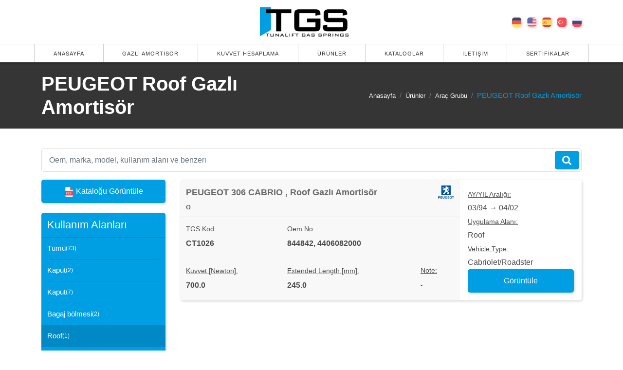

--- FILE ---
content_type: text/html; charset=UTF-8
request_url: https://www.tunalift.com/tr/gazli-amortisor/t-auto/peugeot/roof
body_size: 4144
content:
<!DOCTYPE html><html lang="tr"><head> <meta charset="utf-8"> <meta http-equiv="X-UA-Compatible" content="IE=edge"> <meta name="viewport" content="width=device-width, initial-scale=1"> <meta name="author" content="Tunatek"> <meta name="description" content="TGS, Avrupa gazlı amortisör pazarında bloklift, ters ve paslanmaz gazlı amortisör çeşitleriyle, ürün ve hizmet kalitesiyle ün salmış Türkiye`nin öncü gazlı amortisör firmasıdır."> <meta name="keywords" content="gazlı amortisör, gazlı amortisör bursa, gazlı piston, gazlı amortisör türkiye, amortisör, gas spring, gazlı amortisör üreticileri, gazlı amortisör nedir, gazlı amortisör firma, stabilus amortisör, suspa amortisör, gazlı yay"> <meta name="robots" content="index, follow"> <meta name="language" content="Turkish"> <meta name="csrf-token" id="csrf-token" content="NDtxlMdfhYLMtnoe6hfGE7SfiuvBRM6D8dRIdTYB"> <title>PEUGEOT Roof Gazlı Amortisör - Tunalift</title> <meta name="title" content="PEUGEOT Roof Gazlı Amortisör - Tunalift" /> <meta property="og:site_name" content="Tunalift Gazlı Amortisör"> <meta property="og:url" content="https://www.tunalift.com/tr/gazli-amortisor/t-auto/peugeot/roof"> <meta property="og:title" content="PEUGEOT Roof Gazlı Amortisör - Tunalift"> <meta property="og:image" content="https://cdn.tunalift.com/images/common/square-logo.png?v=1"> <meta property="og:type" content="website"> <meta property="og:description" content="Tunalift Gas Springs, Gas Struts is the leading gas spring company of Turkey which has good reputation for its quality of product and service with its lockable, traction and stainless strut types in the European gas springs market. Customers from about 50 countries and dozen of different industrial sectors rely on different kinds of gas springs made by TGS."> <link rel="alternate" hreflang="de" href="https://www.tunalift.com/de/gas-springs/t-auto/peugeot/roof"/> <link rel="alternate" hreflang="en" href="https://www.tunalift.com/en/gas-springs/t-auto/peugeot/roof"/> <link rel="alternate" hreflang="es" href="https://www.tunalift.com/es/gas-springs/t-auto/peugeot/roof"/> <link rel="alternate" hreflang="tr" href="https://www.tunalift.com/tr/gazli-amortisor/t-auto/peugeot/roof"/> <link rel="alternate" hreflang="ru" href="https://www.tunalift.com/ru/gas-springs/t-auto/peugeot/roof"/> <link rel="shortcut icon" href="https://cdn.tunalift.com/favicon.png" type="image/png"> <link href="https://cdn.tunalift.com/favicon.png" rel="apple-touch-icon"> <link href="https://cdn.tunalift.com/favicon.png" rel="apple-touch-icon" sizes="72x72"> <link href="https://cdn.tunalift.com/favicon.png" rel="apple-touch-icon" sizes="114x114"> <link href="https://cdn.tunalift.com/favicon.png" rel="apple-touch-icon" sizes="144x144"> <link rel="stylesheet" href="/css/app.css?id=2d148f305af91191eae3" /> <style> @font-face { font-family: 'tauto'; src: url('https://cdn.tunalift.com/assets/fonts/t-auto.woff2') format('woff2'), url('https://cdn.tunalift.com/assets/fonts/t-auto.woff') format('woff'); font-weight: normal; font-style: normal; font-display: swap; } </style> <script type="text/javascript"> "use strict" </script></head><body><header> <div class="navbar navbar-default navbar-fixed-top" role="navigation" style="display: block; padding: 0"> <div class="navbar-main navbar-middle"> <div class="top"> <div class="container"> <div class="row"> <div class="col-lg"> </div> <div class="col"> <a class="navbar-brand center" href="https://www.tunalift.com/tr"> <img src="https://cdn.tunalift.com/images/common/logo.png" alt="Tunalift Gazlı Amortisör" title="Tunalift Gazlı Amortisör" /> </a> </div> <div class="col right-content"> <ul class="list-inline languages d-none d-lg-block"> <li class="list-inline-item"> <a class="de" rel="alternate" title="German" hreflang="de" href="https://www.tunalift.com/de/gas-springs/t-auto/peugeot/roof"></a> </li> <li class="list-inline-item"> <a class="en" rel="alternate" title="English" hreflang="en" href="https://www.tunalift.com/en/gas-springs/t-auto/peugeot/roof"></a> </li> <li class="list-inline-item"> <a class="es" rel="alternate" title="Spanish" hreflang="es" href="https://www.tunalift.com/es/gas-springs/t-auto/peugeot/roof"></a> </li> <li class="list-inline-item"> <a class="tr" rel="alternate" title="Turkish" hreflang="tr" href="https://www.tunalift.com/tr/gazli-amortisor/t-auto/peugeot/roof"></a> </li> <li class="list-inline-item"> <a class="ru" rel="alternate" title="Russian" hreflang="ru" href="https://www.tunalift.com/ru/gas-springs/t-auto/peugeot/roof"></a> </li> </ul> <div class="navbar-header"> <button type="button" class="navbar-toggle"> <i class="fa fa-bars"></i> </button> </div> </div> </div> </div> </div> <div class="bottom"> <div class="menu bg-white collapse navbar-collapse"> <ul class="nav navbar-nav"> <li><a href="https://www.tunalift.com/tr">Anasayfa</a></li> <li><a href="https://www.tunalift.com/tr/gazli-amortisor">Gazlı Amortisör</a></li> <li><a href="https://www.tunalift.com/tr/gazli-amortisor-kuvvet-hesaplama">Kuvvet Hesaplama</a></li> <li><a href="https://www.tunalift.com/tr#product-groups">Ürünler</a></li> <li><a href="https://www.tunalift.com/tr/kataloglar">Kataloglar</a></li> <li><a href="https://www.tunalift.com/tr/iletisim">İletişim</a></li><li><a href="https://www.tunalift.com/tr/routes.certificate">Sertifikalar</a></li> </ul> <ul class="list-inline languages d-lg-none"> <li class="list-inline-item"> <a class="de" rel="alternate" hreflang="de" href="https://www.tunalift.com/de/gas-springs/t-auto/peugeot/roof"> </a> </li> <li class="list-inline-item"> <a class="en" rel="alternate" hreflang="en" href="https://www.tunalift.com/en/gas-springs/t-auto/peugeot/roof"> </a> </li> <li class="list-inline-item"> <a class="es" rel="alternate" hreflang="es" href="https://www.tunalift.com/es/gas-springs/t-auto/peugeot/roof"> </a> </li> <li class="list-inline-item"> <a class="tr" rel="alternate" hreflang="tr" href="https://www.tunalift.com/tr/gazli-amortisor/t-auto/peugeot/roof"> </a> </li> <li class="list-inline-item"> <a class="ru" rel="alternate" hreflang="ru" href="https://www.tunalift.com/ru/gas-springs/t-auto/peugeot/roof"> </a> </li> </ul> </div> </div> </div> </div></header> <div class="header-base"> <div class="container"> <div class="row"> <div class="col"> <div class="title-base text-left"> <h1>PEUGEOT Roof Gazlı Amortisör</h1> </div> </div> <div class="col d-flex justify-content-end"> <ol class="breadcrumb b"> <li class="breadcrumb-item"><a href="https://www.tunalift.com/tr">Anasayfa</a></li> <li class="breadcrumb-item"><a href="https://www.tunalift.com/tr#product-groups">Ürünler</a></li> <li class="breadcrumb-item"><a href="https://www.tunalift.com/tr/gazli-amortisor/t-auto">Araç Grubu</a></li> <li class="breadcrumb-item active">PEUGEOT Roof Gazlı Amortisör</li> </ol> </div> </div> </div></div> <section class="section-empty bg-white"> <div class="container content"> <div class='row'> <div class='col-md-12'> <div class='auto-search-box mb-3'> <form class='search-form' action="https://www.tunalift.com/tr/gazli-amortisor/t-auto/arama"> <input value="" name="s" class='form-control' placeholder='Oem, marka, model, kullanım alanı ve benzeri' type='text'> <button> <i class='fa fa-search'></i> </button> </form> </div> </div></div> <div class="row"> <div class="col-md-3"> <a href="https://www.tunalift.com/images/catalogs/t-auto.pdf?v=2" target="_blank" class="button tgs-button"> <img src="https://cdn.tunalift.com/images/icon/pdf.png" height="20" /> Kataloğu Görüntüle </a> <hr class="space s"/> <div class="side-list"> <h3>Kullanım Alanları</h3> <ul> <li class=""> <a href="https://www.tunalift.com/tr/gazli-amortisor/t-auto/peugeot">Tümü <small>(73)</small></a> </li> <li class=""> <a href="https://www.tunalift.com/tr/gazli-amortisor/t-auto/peugeot/kaput"> Kaput <small>(2)</small> </a> </li> <li class=""> <a href="https://www.tunalift.com/tr/gazli-amortisor/t-auto/peugeot/kaput"> Kaput <small>(7)</small> </a> </li> <li class=""> <a href="https://www.tunalift.com/tr/gazli-amortisor/t-auto/peugeot/luggage-compartment-tailgate"> Bagaj bölmesi <small>(2)</small> </a> </li> <li class="active"> <a href="https://www.tunalift.com/tr/gazli-amortisor/t-auto/peugeot/roof"> Roof <small>(1)</small> </a> </li> <li class=""> <a href="https://www.tunalift.com/tr/gazli-amortisor/t-auto/peugeot/bagaj"> Bagaj <small>(60)</small> </a> </li> <li class=""> <a href="https://www.tunalift.com/tr/gazli-amortisor/t-auto/peugeot/spoiler-takili-bagaj"> Spoiler takılı bagaj <small>(1)</small> </a> </li> </ul> </div> <hr /> <div class="side-list"> <h3>Araç Grupları</h3> <ul> <li class="active"> <a href="https://www.tunalift.com/tr/gazli-amortisor/t-auto"> <img src="https://cdn.tunalift.com/assets/images/icon/vehicle.png"/> Araç Grubu </a> </li> <li class=""> <a href="https://www.tunalift.com/tr/gazli-amortisor/t-auto/otobus"> <img src="https://cdn.tunalift.com/assets/images/icon/bus.png"/> Otobüs Grubu </a> </li> <li class=""> <a href="https://www.tunalift.com/tr/gazli-amortisor/t-auto/buyuk-arac"> <img src="https://cdn.tunalift.com/assets/images/icon/truck.png"/> Büyük Araç Grubu </a> </li> <li class=""> <a href="https://www.tunalift.com/tr/gazli-amortisor/t-auto/traktor"> <img src="https://cdn.tunalift.com/assets/images/icon/tractor.png"/> Traktör Grubu </a> </li> </ul></div> </div> <div class="col-md-9"> <ul class="auto-product-list"> <li> <div class="__content"> <div class="top"> <div class="title"> <a href="https://www.tunalift.com/tr/gazli-amortisor/t-auto/peugeot/306-cabrio/6211"> PEUGEOT 306 CABRIO , Roof Gazlı Amortisör </a> <img src="https://cdn.tunalift.com/images/products/t-auto/brands/peugeot.svg"/> </div> <span>o</span> </div> <div class="bottom"> <table> <tbody> <tr> <td> <h6>TGS Kod:</h6> <span>CT1026</span> </td> <td colspan="2"> <h6>Oem No:</h6> <span>844842, 4406082000</span> </td> </tr> <tr> <td> <h6>Kuvvet [Newton]: </h6> <span>700.0</span> </td> <td> <h6>Extended Length [mm]: </h6> <span>245.0</span> </td> <td> <h6>Note:</h6> <span><small>-</small></span> </td> </tr> </tbody> </table> </div></div><div class="__right"> <div> <span>AY/YIL Aralığı:</span> <p>03/94 &rarr; 04/02</p> </div> <div> <span>Uygulama Alanı:</span> <p>Roof</p> </div> <div> <span>Vehicle Type:</span> <p>Cabriolet/Roadster</p> </div> <a href="https://www.tunalift.com/tr/gazli-amortisor/t-auto/peugeot/306-cabrio/6211" class="button tgs-button">Görüntüle</a> </div> </li> </ul> <div class="auto-products-pagination"> </div> </div> </div> </div> </section><i class="scroll-top scroll-top-mobile show fa fa-sort-asc"></i><footer class="footer-base"> <div class="container content"> <div class="row"> <div class="col-md-4"> <img class="logo" src="https://cdn.tunalift.com/images/common/logo.png" alt="Tunalift Gazlı Amortisör" title="Tunalift Gazlı Amortisör" /> <hr class="space s"/> <div class="btn-group social-group btn-group-icons"> <a target="_blank" rel="noreferrer" href="https://www.youtube.com/channel/UCEP7h8kOZFJVFB8qvKJ29Nw" title="Youtube"> <i class="fa fa-youtube text-s circle"></i> </a> <a target="_blank" rel="noreferrer" href="https://tr.pinterest.com/tunalift/" title="Pinterest"> <i class="fa fa-pinterest text-s circle"></i> </a> </div> </div> <div class="col-md-4"> <h3 class="text-black text-uppercase">İletişim Bilgileri</h3> <hr class="space s"/> <ul class="list-unstyled"> <li><i class="fa fa-map-marker"></i> TUNATEK OTOMOTİV LTD. ŞTİ. Alaaddinbey Mah. 627. Sk No:4 , Nilüfer 16120, Bursa TR. </li> <li><i class="fa fa-envelope"></i> <a href="mailto:info@tunalift.com"> info@tunalift.com </a></li> <li><i class="fa fa-phone"></i> <a href="tel: +90 224 211 44 73">+90 224 211 44 73</a></li> </ul> </div> <div class="col-md-4"> <h3 class="text-black text-uppercase">Site Haritası</h3> <hr class="space s"/> <div class="footer-menu text-s"> <a href="https://www.tunalift.com/tr/gazli-amortisor">Gazlı Amortisör</a> <a href="https://www.tunalift.com/tr#product-groups">Ürünler</a> <a href="https://www.tunalift.com/tr/kataloglar">Kataloglar</a> <a href="https://www.tunalift.com/tr/kalite-politikasi">Kalite Politikası</a> <a href="https://www.tunalift.com/tr/blog">Blog</a> <a href="https://www.tunalift.com/tr/gazli-amortisor-kuvvet-hesaplama">Gazlı Amortisör Kuvvet Hesaplama</a> <a href="https://www.tunalift.com/tr/blog/gazli-amortisor-nedir">Gazlı Amortisör Nedir?</a> <a href="https://www.tunalift.com/tr/blog/gazli-amortisor-nerelerde-kullanilir">Gazlı Amortisör Nerelerde Kullanılır?</a> <a href="https://www.tunalift.com/tr/iletisim">İletişim</a><a href="https://www.tunalift.com/tr/routes.certificate">Sertifikalar</a> </div> </div> </div> <div class="row copy-row"> <div class="col-md-12 copy-text"> <span>&copy; 2026 Tunalift Gazlı Amortisör. Tüm Hakları Saklıdır.</span> </div> </div> </div></footer><div class="modal fade" id="threeDViewModal" tabindex="-1" role="dialog" aria-labelledby="threeDViewModalLabel" aria-hidden="true"> <div class="modal-dialog modal-lg" role="document"> <div class="modal-content"> <div class="modal-header"> <h5 class="modal-title" id="threeDViewModalLabel"></h5> <button type="button" class="close" data-dismiss="modal" aria-label="Close"> <span aria-hidden="true">&times;</span> </button> </div> <div class="modal-body"> <iframe id="3d"></iframe> </div> <div class="modal-footer"> <div class="d-flex flex-column flex-grow-1"> <h5>Aksiyonlar</h5> <div class="btn-group flex-grow-1 mb-2" style=""> <button type="button" class="btn btn-default btn-xs" id="move-best-fit">Ortala</button> <button type="button" class="btn btn-default btn-xs" id="move-negx">X-</button> <button type="button" class="btn btn-default btn-xs" id="move-posx">X+</button> <button type="button" class="btn btn-default btn-xs" id="move-negy">Y-</button> <button type="button" class="btn btn-default btn-xs" id="move-posy">Y+</button> <button type="button" class="btn btn-default btn-xs" id="move-negz">Z-</button> <button type="button" class="btn btn-default btn-xs" id="move-posz">Z+</button> <button type="button" class="btn btn-default btn-xs" id="move-reset">Sıfırla</button> </div> </div> </div> </div> </div></div><div class="modal fade" id="downloadModal" tabindex="-1" role="dialog" aria-labelledby="downloadModalLabel" aria-hidden="true"> <div class="modal-dialog" role="document"> <div class="modal-content"> <form method="post" id="downloadModalForm"> <div class="modal-header"> <h5 class="modal-title" id="downloadModalLabel"></h5> <button type="button" class="close" data-dismiss="modal" aria-label="Close"> <span aria-hidden="true">&times;</span> </button> </div> <div class="modal-body"> <div class="alert alert-danger d-none" id="errorContent" role="alert"></div> <div class="form-group"> <label>Dosya Adı</label> <div> <span id="fileExtension"> <img height="30" src="https://cdn.tunalift.com/images/icon/step.png" title="Download 3D Gas Spring STEP File" alt="3D Gas Spring Step File"/></span> <span id="fileName" class="font-weight-bold"></span> </div> </div> <div id="newton-field"> </div> <div class="form-group"> <label for="company_name">Şirket Adı</label> <input class="form-control" placeholder="Lütfen şirketinizin adını giriniz." type="text" id="company_name" name="company_name" required/> </div> <div class="form-group"> <label for="full_name">İsim, Soyisim</label> <input class="form-control" placeholder="Lütfen isminizi ve soyisminizi giriniz." type="text" id="full_name" name="full_name" required/> </div> <div class="form-group"> <label for="email">E Posta</label> <input class="form-control" placeholder="Lütfen mail adresinizi giriniz." type="email" id="email" name="email" required/> </div> <div class="form-check"> <input type="checkbox" name="kvkk_policy" value="1" class="form-check-input" id="kvkk_policy" required> <label class="form-check-label" for="kvkk_policy"> <a target="_blank" href="https://www.tunalift.com/tr/kvkk-politikasi">Kişisel Verilerin Korunması Politikası</a>'nı kabul ediyorum. </label> </div> <div class="form-group download-link-area"> <hr/> <label>If automatic download has not started, please <a style="text-decoration: underline" target="_blank" href="#">click here.</a> </label> </div> </div> <div class="modal-footer"> <button type="button" class="btn btn-secondary" data-dismiss="modal">Kapat</button> <button type="submit" id="submitDownloadRequest" class="btn btn-primary">İndir</button> </div> </form> </div> </div></div><script type="application/ld+json"> { "@context": "https://schema.org", "@type": "Corporation", "name": "Tunalift Gas Springs, Gas Struts", "alternateName": "Tunatek Auto Turkey", "url": "https://www.tunalift.com/", "logo": "https://cdn.tunalift.com/images/common/logo.png", "sameAs": [ "https://www.linkedin.com/company/tunalift-gaz-springs/", "https://www.tunalift.com/", "https://www.youtube.com/channel/UCCO_HIkZUoPvMcIQWWWsS7w" ] }</script><script src="/js/app.js?id=a5f56a37a124ce5a7de1"></script> <script src="https://www.googletagmanager.com/gtag/js?id=G-ZLK6W3JMQH"></script> <script> window.dataLayer = window.dataLayer || []; function gtag() { dataLayer.push(arguments) }; gtag('js', new Date()); gtag('config', 'G-ZLK6W3JMQH'); </script> </body></html>

--- FILE ---
content_type: image/svg+xml
request_url: https://cdn.tunalift.com/images/products/t-auto/brands/peugeot.svg
body_size: 6228
content:
<?xml version="1.0" encoding="utf-8"?>
<!-- Generator: Adobe Illustrator 16.0.0, SVG Export Plug-In . SVG Version: 6.00 Build 0)  -->
<!DOCTYPE svg PUBLIC "-//W3C//DTD SVG 1.1//EN" "http://www.w3.org/Graphics/SVG/1.1/DTD/svg11.dtd">
<svg version="1.1" id="Layer_1" xmlns="http://www.w3.org/2000/svg" xmlns:xlink="http://www.w3.org/1999/xlink" x="0px" y="0px"
	 width="111px" height="90px" viewBox="0 0 111 90" enable-background="new 0 0 111 90" xml:space="preserve">
<g>
	<path fill="#00529C" d="M55.59,9.431c0,0,0.117-0.056,0.169-0.079C55.732,9.363,55.685,9.387,55.59,9.431z"/>
	<path fill="#00529C" d="M22.918,0v64.891h64.93V0H22.918z M79.132,24.061c-0.272,0.207-1.631-0.676-1.631-0.676
		c-0.81-0.515-2.666-2.098-3.249-4.063c-0.415-1.405-0.016-3.396,0.982-4.936c0.076-0.147,0.254-0.373-0.551-0.767
		c-1.225-0.598-2.301,0.225-2.797,1.098c-0.818,1.438-0.703,2.599,0.065,5.203c0.546,1.842,1.862,5.074,2.573,6.844
		c0.854,2.126,1.172,2.939,1.66,5.371c0.353,1.754-0.306,3.621-1.072,4.543c-2.051,2.464-5.854,2.561-5.854,2.561
		c0.608,1.287,1.541,3.312,1.859,4.303c0.427,1.328,1.562,2.35,4.024,2.021v9.238c-0.08,0.889,0.353,1.963,0.631,2.364
		c0.297,0.433,0.084,1.181-0.186,1.129c-3.865-0.653-4.979-1.146-8.796,0.459c-0.913-0.562-2.792-1.757-5.125-1.757
		c0.845-1.094,0.247-3.688,1.64-4.467c1.379-0.807,2.521-0.314,3.553-0.232c0.935,0.064,1.695-0.396,1.982-1.16
		c0.287-0.766-0.152-3.045-2.734-2.49l-0.569,0.045c0,0-2.836-1.586-4.972-3.15c-1.364-1.001-2.721-2.027-2.741-2.008
		c-3.936,3.581-9.488,9.223-9.985,10.389c-0.556,1.299-0.243,2.094-0.024,2.604c0.268,0.627,0.098,1.371-0.313,1.238
		c-1.848-0.613-6.57-1.754-8.903-0.277c-1.167-1.346-2.939-2.451-4.639-2.87c1.699-2.259,1.252-3.985,3.407-4.455
		c1.769-0.397,3.218,0.813,4.529,0.675c1.927-0.203,2.332-2.373,1.16-3.436c2.437-4.438,4.688-8.591,7.918-11.947l-3.937-4.767
		l-6.223,0.097c0,0-0.307,2.307-3.496,2.327l0.024-1.407c0,0-2.298-0.166-2.909,1.379c-1.094-0.409-1.133-0.724-1.978-2.123
		l-0.665,0.215c-0.141-0.716,0.178-2.364,0.477-3.141c0.287-0.787,1.164-1.699,2.365-1.725c1.338-0.029,3.044-0.059,4.867-0.088
		c2.119-0.152,4.021-0.258,3.783-0.384c-0.436-0.232-4.522-5.678-4.522-5.678c-0.991,0.611-4.452,0.212-5.028-0.196l1.137-0.902
		c-1.34-1.98-2.621-1.573-3.436-1.397c0,0-1.045-1.89,0.639-2.897l-0.918-0.263c0.186-0.351,0.521-0.782,1.049-0.982
		c1.847-0.698,5.529-0.24,6.426,0.415c3.064,2.241,7.406,5.771,10.645,8.592c0.965-0.853,1.575-2.316,1.913-3.284
		c0.187-0.536,0.456-0.858-0.418-0.909h-1.31c-0.377-0.521-0.656-1.145-0.805-1.819h3.199c0.807,0,1.981-0.326,2.578-1.175
		c-1.199,0.093-2.573,0.002-3.492-0.021c-0.538-0.01-2.621-0.139-2.637-0.529c-0.008-0.246,1.773-0.852,3.556-0.6
		c1.47,0.186,2.063-0.161,2.813-0.47c-0.796-2.196-3.642-2.116-4.614-0.481l-1.998-0.005c-0.744,0-1.163-1.462-1.223-1.563
		c-0.178-0.275-0.566-0.91-0.01-1.584c0.189-0.246,2.773-0.644,4.024-0.95c0-0.011,0.606-0.644,0.606-0.644
		c0.169-0.235,5.445-2.115,6.148-2.187c1.721,0.266,3.875,0.766,5.686,1.247c0.396,0.111,1.848,1.817,2.126,2.196
		c1.29,1.931,2.474,4.544,3.438,6.843c-0.059-1.094,0.479-2.523,0.85-3.078c1.968-2.933,4.773-2.49,5.479-2.395
		c2.646,0.359,4.234,2.883,3.924,5.621c-0.1,0.867-0.43,1.689-0.609,2.269c-0.158,0.507-0.293,0.944-0.333,1.427
		C78.104,21.208,79.782,23.567,79.132,24.061z"/>
	<path fill="#00529C" d="M71.503,25.258C71.432,25.076,71.448,25.123,71.503,25.258L71.503,25.258z"/>
	<path fill="#00529C" d="M55.42,8.625c-0.743,0-1.884,0.152-2.665,0.274c-0.09,0.603-0.07,1.01,0.137,1.52
		c0.934-0.316,2.073-0.714,2.698-0.988C56.025,9.227,55.896,8.625,55.42,8.625z"/>
	<path fill="#00529C" d="M68.852,18.471c-0.287,1.532-1.927,6.291-2.166,7.302c-0.064,0.276-1.502-0.511-1.502-0.511
		c-0.516,2.278-0.813,2.86-1.47,5.251c0.92,1.419,2.74,4.115,3.765,5.606l-0.002,0.008c3.282,0.771,4.957-0.568,5.592-1.416
		c0.541-0.724,0.682-1.98,0.418-3.365c-0.324-1.733-0.689-2.826-1.701-5.377c-0.742-1.875-1.61-3.655-2.35-5.833
		C69.102,19.148,68.852,18.471,68.852,18.471z"/>
	<path fill="#00529C" d="M96.559,81.344c0,5.221-3.127,8.528-8.205,8.652c-5.012,0.125-8.156-2.821-8.273-7.779
		c-0.117-4.936,3.158-8.338,8.126-8.462C93.175,73.635,96.559,76.705,96.559,81.344C96.559,81.344,96.559,76.705,96.559,81.344
		L96.559,81.344z M84.152,82.264c0.091,3.75,1.673,5.861,4.281,5.859c3.428-0.005,4.144-3.961,4.088-6.201
		c-0.086-3.652-1.394-6.24-4.164-6.234C85.591,75.693,84.057,78.176,84.152,82.264C84.152,82.264,84.057,78.176,84.152,82.264
		L84.152,82.264L84.152,82.264z"/>
	<path fill="#00529C" d="M62.359,76.559l0.595-1.818c-1.622-0.743-3.652-0.995-5.417-0.995c-7.262,0-9.649,4.88-9.649,8.176
		c0,4.267,2.843,8.076,8.901,8.076c4.182,0,6.568-1.422,6.568-1.422v-6.542H59.35l-0.002,5.677c0,0-0.053,0.052-0.141,0.09
		c-0.51,0.229-1.529,0.354-2.574,0.207c-2.662-0.375-4.428-2.782-4.428-6.028c0-3.834,3.392-5.912,5.658-6.006
		C60.139,75.877,61.641,76.355,62.359,76.559C62.359,76.559,61.641,76.355,62.359,76.559L62.359,76.559z"/>
	<polygon fill="#00529C" points="111,76.412 105.96,76.412 105.96,89.309 101.878,89.309 101.878,76.412 96.975,76.412 
		96.975,74.318 111,74.318 111,76.412 	"/>
	<path fill="#00529C" d="M0,74.318h7.974c3.027,0,3.714,0.105,4.805,0.576c1.379,0.574,2.396,2.33,2.396,3.776
		c0,4.328-3.121,5.112-6.849,5.112h-4.04v5.521H0V74.318L0,74.318L0,74.318z M4.272,82.082h3.049c2.084,0,3.514-1.303,3.514-2.955
		c0-1.637-1.453-2.957-3.321-2.957l-3.241,0.016L4.272,82.082L4.272,82.082L4.272,82.082L4.272,82.082z"/>
	<path fill="#00529C" d="M38.501,89.996h0.025c2.723,0,4.328-0.723,5.773-2.167c0.865-0.866,1.401-1.919,1.401-4.372v-9.139h-3.985
		c0,0-0.004,7.969-0.004,10.277c0,2.047-1.333,3.36-3.186,3.36h-0.016c-1.857,0-3.248-1.244-3.248-3.526
		c0-2.283-0.004-10.111-0.004-10.111h-3.985v9.051c0,2.537,0.621,3.705,1.487,4.572c1.443,1.445,3.027,2.055,5.75,2.055l0,0H38.501
		L38.501,89.996L38.501,89.996z"/>
	<polygon fill="#00529C" points="21.009,86.895 28.495,86.895 28.495,89.307 16.948,89.307 16.948,74.318 28.495,74.318 
		28.495,76.445 21.009,76.445 21.009,80.204 27.058,80.204 27.058,82.023 21.009,82.023 21.009,86.895 	"/>
	<polygon fill="#00529C" points="70.872,86.949 78.357,86.949 78.357,89.307 66.811,89.307 66.811,74.318 78.357,74.318 
		78.357,76.5 70.872,76.5 70.872,80.26 76.919,80.26 76.919,82.08 70.872,82.08 70.872,86.949 	"/>
</g>
</svg>


--- FILE ---
content_type: application/javascript
request_url: https://www.tunalift.com/js/app.js?id=a5f56a37a124ce5a7de1
body_size: 34953
content:
/*! For license information please see app.js.LICENSE.txt */
!function(t){var n={};function e(r){if(n[r])return n[r].exports;var o=n[r]={i:r,l:!1,exports:{}};return t[r].call(o.exports,o,o.exports,e),o.l=!0,o.exports}e.m=t,e.c=n,e.d=function(t,n,r){e.o(t,n)||Object.defineProperty(t,n,{enumerable:!0,get:r})},e.r=function(t){"undefined"!=typeof Symbol&&Symbol.toStringTag&&Object.defineProperty(t,Symbol.toStringTag,{value:"Module"}),Object.defineProperty(t,"__esModule",{value:!0})},e.t=function(t,n){if(1&n&&(t=e(t)),8&n)return t;if(4&n&&"object"==typeof t&&t&&t.__esModule)return t;var r=Object.create(null);if(e.r(r),Object.defineProperty(r,"default",{enumerable:!0,value:t}),2&n&&"string"!=typeof t)for(var o in t)e.d(r,o,function(n){return t[n]}.bind(null,o));return r},e.n=function(t){var n=t&&t.__esModule?function(){return t.default}:function(){return t};return e.d(n,"a",n),n},e.o=function(t,n){return Object.prototype.hasOwnProperty.call(t,n)},e.p="/",e(e.s=0)}({0:function(t,n,e){e("bUC5"),t.exports=e("pyCd")},"3qh8":function(t,n,e){"use strict";var r="webkitTransition"in document.head.style||"transition"in document.head.style,o="webkitTransition"in document.head.style?"webkitTransitionDuration":"transitionDuration";n.a=function(t){let n=r?parseFloat(getComputedStyle(t)[o]):0;return n="number"!=typeof n||isNaN(n)?0:1e3*n,n}},"91+N":function(t,n,e){"use strict";e.r(n);var r=e("UT8a"),o=e("K7Pg");function i(t,n){var e=Object.keys(t);if(Object.getOwnPropertySymbols){var r=Object.getOwnPropertySymbols(t);n&&(r=r.filter((function(n){return Object.getOwnPropertyDescriptor(t,n).enumerable}))),e.push.apply(e,r)}return e}function u(t){for(var n=1;n<arguments.length;n++){var e=null!=arguments[n]?arguments[n]:{};n%2?i(Object(e),!0).forEach((function(n){a(t,n,e[n])})):Object.getOwnPropertyDescriptors?Object.defineProperties(t,Object.getOwnPropertyDescriptors(e)):i(Object(e)).forEach((function(n){Object.defineProperty(t,n,Object.getOwnPropertyDescriptor(e,n))}))}return t}function a(t,n,e){return n in t?Object.defineProperty(t,n,{value:e,enumerable:!0,configurable:!0,writable:!0}):t[n]=e,t}function c(t){return function(t){if(Array.isArray(t))return s(t)}(t)||function(t){if("undefined"!=typeof Symbol&&Symbol.iterator in Object(t))return Array.from(t)}(t)||f(t)||function(){throw new TypeError("Invalid attempt to spread non-iterable instance.\nIn order to be iterable, non-array objects must have a [Symbol.iterator]() method.")}()}function l(t,n){return function(t){if(Array.isArray(t))return t}(t)||function(t,n){if("undefined"==typeof Symbol||!(Symbol.iterator in Object(t)))return;var e=[],r=!0,o=!1,i=void 0;try{for(var u,a=t[Symbol.iterator]();!(r=(u=a.next()).done)&&(e.push(u.value),!n||e.length!==n);r=!0);}catch(t){o=!0,i=t}finally{try{r||null==a.return||a.return()}finally{if(o)throw i}}return e}(t,n)||f(t,n)||function(){throw new TypeError("Invalid attempt to destructure non-iterable instance.\nIn order to be iterable, non-array objects must have a [Symbol.iterator]() method.")}()}function f(t,n){if(t){if("string"==typeof t)return s(t,n);var e=Object.prototype.toString.call(t).slice(8,-1);return"Object"===e&&t.constructor&&(e=t.constructor.name),"Map"===e||"Set"===e?Array.from(t):"Arguments"===e||/^(?:Ui|I)nt(?:8|16|32)(?:Clamped)?Array$/.test(e)?s(t,n):void 0}}function s(t,n){(null==n||n>t.length)&&(n=t.length);for(var e=0,r=new Array(n);e<n;e++)r[e]=t[e];return r}function d(t,n){if(null==t)return{};var e,r,o=function(t,n){if(null==t)return{};var e,r,o={},i=Object.keys(t);for(r=0;r<i.length;r++)e=i[r],n.indexOf(e)>=0||(o[e]=t[e]);return o}(t,n);if(Object.getOwnPropertySymbols){var i=Object.getOwnPropertySymbols(t);for(r=0;r<i.length;r++)e=i[r],n.indexOf(e)>=0||Object.prototype.propertyIsEnumerable.call(t,e)&&(o[e]=t[e])}return o}var v={};Object(o.b)(".download-button","click",(function(){var t=this.dataset,n=t.target,e=t.title,o=d(t,["target","title"]),i=document.querySelector(n),u=i.querySelector("#downloadModalLabel"),a=i.querySelector("form"),c=i.querySelector("#fileName"),f=i.querySelector("#fileExtension img"),s=i.querySelector("#newton-field");for(i.querySelector(".download-link-area").style.display="none";s.firstChild;)s.removeChild(s.firstChild);if("pdf"===o.extension&&"gas-spring"===o.type){var h=o.rod,p=o.tube,g=o.newton_range,y=function(t,n){return 20===t&&40==n?100:4===t&&12===n?20:6===t&&15===n?25:50}(parseInt(h),parseInt(p)),_=l(g.match(/(\d+)/g),2),m=_[0],b=_[1],w=document.createElement("select");w.classList.add("form-control"),w.setAttribute("name","newton"),w.setAttribute("required","required"),(L=document.createElement("option")).value="",L.text="Select...",w.append(L);for(var x=parseInt(m);x<parseInt(b)+1;x+=y){var L;(L=document.createElement("option")).value=x,L.text=x+" Newton",w.append(L)}var A=document.createElement("div");A.classList.add("form-group");var E=document.createElement("label");E.setAttribute("for","newton"),E.innerText="Newton",A.append(E,w),s.append(A)}a.reset(),u.innerHTML=e,f.setAttribute("title",e),f.setAttribute("alt",e),f.setAttribute("src","/images/icon/"+o.extension.toLowerCase()+".png?v=1"),c.innerHTML=o.code,v=o,new r.a(i).show()})),Object(o.b)("#downloadModalForm","submit",(function(t){t.preventDefault();var n=this.querySelectorAll("input, select"),e=Object.fromEntries(c(n).map((function(t){return[t.getAttribute("name"),t.value]}))),r=this.querySelector("#errorContent"),i=this.querySelector("[type='submit']"),a=document.querySelector(".download-link-area");return r.style.display="none",i.setAttribute("disabled","true"),Object(o.d)("/product/download",u(u({},e),v)).then((function(t){a.style.display="block",a.querySelector("a").setAttribute("href",t.downloadUrl),window.open(t.downloadUrl)})).catch((function(t){r.style.display="block",r.innerHTML=t.message})).finally((function(){return i.removeAttribute("disabled")})),!1}))},CgBn:function(t,n,e){var r,o,i=Object.assign||function(t){for(var n=1;n<arguments.length;n++){var e=arguments[n];for(var r in e)Object.prototype.hasOwnProperty.call(e,r)&&(t[r]=e[r])}return t},u="function"==typeof Symbol&&"symbol"==typeof Symbol.iterator?function(t){return typeof t}:function(t){return t&&"function"==typeof Symbol&&t.constructor===Symbol&&t!==Symbol.prototype?"symbol":typeof t};!function(i,a){"object"===u(n)&&void 0!==t?t.exports=a():void 0===(o="function"==typeof(r=a)?r.call(n,e,n,t):r)||(t.exports=o)}(0,(function(){"use strict";var t={elements_selector:"img",container:window,threshold:300,throttle:150,data_src:"original",data_srcset:"originalSet",class_loading:"loading",class_loaded:"loaded",class_error:"error",class_initial:"initial",skip_invisible:!0,callback_load:null,callback_error:null,callback_set:null,callback_processed:null},n=!("onscroll"in window)||/glebot/.test(navigator.userAgent),e=function(t,n){t&&t(n)},r=function(t){return t.getBoundingClientRect().top+window.pageYOffset-t.ownerDocument.documentElement.clientTop},o=function(t){return t.getBoundingClientRect().left+window.pageXOffset-t.ownerDocument.documentElement.clientLeft},u=function(t,n,e){return!(function(t,n,e){return(n===window?window.innerHeight+window.pageYOffset:r(n)+n.offsetHeight)<=r(t)-e}(t,n,e)||function(t,n,e){return(n===window?window.pageYOffset:r(n))>=r(t)+e+t.offsetHeight}(t,n,e)||function(t,n,e){var r=window.innerWidth;return(n===window?r+window.pageXOffset:o(n)+r)<=o(t)-e}(t,n,e)||function(t,n,e){return(n===window?window.pageXOffset:o(n))>=o(t)+e+t.offsetWidth}(t,n,e))},a=function(t,n){var e=new t(n),r=new CustomEvent("LazyLoad::Initialized",{detail:{instance:e}});window.dispatchEvent(r)},c=function(n){this._settings=i({},t,n),this._queryOriginNode=this._settings.container===window?document:this._settings.container,this._previousLoopTime=0,this._loopTimeout=null,this._boundHandleScroll=this.handleScroll.bind(this),this._isFirstLoop=!0,window.addEventListener("resize",this._boundHandleScroll),this.update()};c.prototype={_reveal:function(t){var n=this._settings,r=function r(){n&&(t.removeEventListener("load",o),t.removeEventListener("error",r),t.classList.remove(n.class_loading),t.classList.add(n.class_error),e(n.callback_error,t))},o=function o(){n&&(t.classList.remove(n.class_loading),t.classList.add(n.class_loaded),t.removeEventListener("load",o),t.removeEventListener("error",r),e(n.callback_load,t))};"IMG"!==t.tagName&&"IFRAME"!==t.tagName||(t.addEventListener("load",o),t.addEventListener("error",r),t.classList.add(n.class_loading)),function(t,n,e){var r=t.tagName,o=t.dataset[e];if("IMG"===r){!function(t,n){var e=t.parentElement;if("PICTURE"===e.tagName)for(var r=0;r<e.children.length;r++){var o=e.children[r];if("SOURCE"===o.tagName){var i=o.dataset[n];i&&o.setAttribute("srcset",i)}}}(t,n);var i=t.dataset[n];return i&&t.setAttribute("srcset",i),void(o&&t.setAttribute("src",o))}"IFRAME"!==r?o&&(t.style.backgroundImage="url("+o+")"):o&&t.setAttribute("src",o)}(t,n.data_srcset,n.data_src),e(n.callback_set,t)},_loopThroughElements:function(){var t=this._settings,r=this._elements,o=r?r.length:0,i=void 0,a=[],c=this._isFirstLoop;for(i=0;i<o;i++){var l=r[i];t.skip_invisible&&null===l.offsetParent||(n||u(l,t.container,t.threshold))&&(c&&l.classList.add(t.class_initial),this._reveal(l),a.push(i),l.dataset.wasProcessed=!0)}for(;a.length>0;)r.splice(a.pop(),1),e(t.callback_processed,r.length);0===o&&this._stopScrollHandler(),c&&(this._isFirstLoop=!1)},_purgeElements:function(){var t=this._elements,n=t.length,e=void 0,r=[];for(e=0;e<n;e++)t[e].dataset.wasProcessed&&r.push(e);for(;r.length>0;)t.splice(r.pop(),1)},_startScrollHandler:function(){this._isHandlingScroll||(this._isHandlingScroll=!0,this._settings.container.addEventListener("scroll",this._boundHandleScroll))},_stopScrollHandler:function(){this._isHandlingScroll&&(this._isHandlingScroll=!1,this._settings.container.removeEventListener("scroll",this._boundHandleScroll))},handleScroll:function(){var t=this._settings.throttle;if(0!==t){var n=function(){(new Date).getTime()},e=n(),r=t-(e-this._previousLoopTime);r<=0||r>t?(this._loopTimeout&&(clearTimeout(this._loopTimeout),this._loopTimeout=null),this._previousLoopTime=e,this._loopThroughElements()):this._loopTimeout||(this._loopTimeout=setTimeout(function(){this._previousLoopTime=n(),this._loopTimeout=null,this._loopThroughElements()}.bind(this),r))}else this._loopThroughElements()},update:function(){this._elements=Array.prototype.slice.call(this._queryOriginNode.querySelectorAll(this._settings.elements_selector)),this._purgeElements(),this._loopThroughElements(),this._startScrollHandler()},destroy:function(){window.removeEventListener("resize",this._boundHandleScroll),this._loopTimeout&&(clearTimeout(this._loopTimeout),this._loopTimeout=null),this._stopScrollHandler(),this._elements=null,this._queryOriginNode=null,this._settings=null}};var l=window.lazyLoadOptions;return l&&function(t,n){var e=n.length;if(e)for(var r=0;r<e;r++)a(t,n[r]);else a(t,n)}(c,l),c}))},DqFA:function(t,n,e){"use strict";e.r(n);var r=e("K7Pg");function o(t,n){var e;if("undefined"==typeof Symbol||null==t[Symbol.iterator]){if(Array.isArray(t)||(e=function(t,n){if(!t)return;if("string"==typeof t)return i(t,n);var e=Object.prototype.toString.call(t).slice(8,-1);"Object"===e&&t.constructor&&(e=t.constructor.name);if("Map"===e||"Set"===e)return Array.from(t);if("Arguments"===e||/^(?:Ui|I)nt(?:8|16|32)(?:Clamped)?Array$/.test(e))return i(t,n)}(t))||n&&t&&"number"==typeof t.length){e&&(t=e);var r=0,o=function(){};return{s:o,n:function(){return r>=t.length?{done:!0}:{done:!1,value:t[r++]}},e:function(t){throw t},f:o}}throw new TypeError("Invalid attempt to iterate non-iterable instance.\nIn order to be iterable, non-array objects must have a [Symbol.iterator]() method.")}var u,a=!0,c=!1;return{s:function(){e=t[Symbol.iterator]()},n:function(){var t=e.next();return a=t.done,t},e:function(t){c=!0,u=t},f:function(){try{a||null==e.return||e.return()}finally{if(c)throw u}}}}function i(t,n){(null==n||n>t.length)&&(n=t.length);for(var e=0,r=new Array(n);e<n;e++)r[e]=t[e];return r}HTMLElement.prototype.tgscollapse=function(){var t=arguments.length>0&&void 0!==arguments[0]?arguments[0]:{};this.addEventListener("click",(function(){var n=this.dataset,e=document.querySelectorAll(n.target),i=e[0].dataset.parent,u=document.querySelectorAll('[data-parent="'+i+'"].show'),a=this.classList.contains("collapsed");if(this.classList.toggle("collapsed"),a){var c,l=o(u);try{for(l.s();!(c=l.n()).done;){var f=c.value;document.querySelector('[data-target="#'+f.getAttribute("id")+'"]').classList.add("collapsed"),Object(r.a)(f)}}catch(t){l.e(t)}finally{l.f()}var s,d=o(e);try{for(d.s();!(s=d.n()).done;){var v=s.value;Object(r.c)(v),t["shown.bs.collapse"]()}}catch(t){d.e(t)}finally{d.f()}}else{var h,p=o(e);try{for(p.s();!(h=p.n()).done;){var g=h.value;Object(r.a)(g)}}catch(t){p.e(t)}finally{p.f()}}}))}},K7Pg:function(t,n,e){"use strict";e.d(n,"b",(function(){return a})),e.d(n,"d",(function(){return c})),e.d(n,"c",(function(){return l})),e.d(n,"a",(function(){return f}));var r=e("o0o1"),o=e.n(r),i=e("VN1S");function u(t,n,e,r,o,i,u){try{var a=t[i](u),c=a.value}catch(t){return void e(t)}a.done?n(c):Promise.resolve(c).then(r,o)}var a=function(t,n,e){document.addEventListener(n,(function(n){for(var r=n.target;r&&r!=this;r=r.parentNode)if(r.matches(t)){e.call(r,n);break}}),!1)},c=function(){var t,n=(t=o.a.mark((function t(){var n,e,r,i=arguments;return o.a.wrap((function(t){for(;;)switch(t.prev=t.next){case 0:return n=i.length>0&&void 0!==i[0]?i[0]:"",e=i.length>1&&void 0!==i[1]?i[1]:{},t.next=4,fetch(n,{method:"POST",mode:"cors",cache:"no-cache",credentials:"same-origin",headers:{"Content-Type":"application/json","X-CSRF-TOKEN":document.querySelector('meta[name="csrf-token"]').getAttribute("content")},redirect:"follow",referrerPolicy:"no-referrer",body:JSON.stringify(e)});case 4:return r=t.sent,t.abrupt("return",r.json());case 6:case"end":return t.stop()}}),t)})),function(){var n=this,e=arguments;return new Promise((function(r,o){var i=t.apply(n,e);function a(t){u(i,r,o,a,c,"next",t)}function c(t){u(i,r,o,a,c,"throw",t)}a(void 0)}))});return function(){return n.apply(this,arguments)}}(),l=function(t){t.isAnimating=!0,t.classList.add("collapsing"),t.classList.remove("collapse"),t.style.height="".concat(t.scrollHeight,"px"),Object(i.a)(t,(function(){t.isAnimating=!1,t.setAttribute("aria-expanded","true"),t.classList.remove("collapsing"),t.classList.add("collapse"),t.classList.add("show"),t.style.height=""}))},f=function(t){t.isAnimating=!0,t.style.height="".concat(t.scrollHeight,"px"),t.classList.remove("collapse"),t.classList.remove("show"),t.classList.add("collapsing"),t.offsetWidth,t.style.height="0px",Object(i.a)(t,(function(){t.isAnimating=!1,t.setAttribute("aria-expanded","false"),t.classList.remove("collapsing"),t.classList.add("collapse"),t.style.height=""}))}},LvDl:function(t,n,e){(function(t,r){var o;(function(){var i="Expected a function",u="__lodash_placeholder__",a=[["ary",128],["bind",1],["bindKey",2],["curry",8],["curryRight",16],["flip",512],["partial",32],["partialRight",64],["rearg",256]],c="[object Arguments]",l="[object Array]",f="[object Boolean]",s="[object Date]",d="[object Error]",v="[object Function]",h="[object GeneratorFunction]",p="[object Map]",g="[object Number]",y="[object Object]",_="[object RegExp]",m="[object Set]",b="[object String]",w="[object Symbol]",x="[object WeakMap]",L="[object ArrayBuffer]",A="[object DataView]",E="[object Float32Array]",j="[object Float64Array]",S="[object Int8Array]",O="[object Int16Array]",k="[object Int32Array]",T="[object Uint8Array]",C="[object Uint16Array]",I="[object Uint32Array]",M=/\b__p \+= '';/g,B=/\b(__p \+=) '' \+/g,R=/(__e\(.*?\)|\b__t\)) \+\n'';/g,N=/&(?:amp|lt|gt|quot|#39);/g,q=/[&<>"']/g,z=RegExp(N.source),P=RegExp(q.source),D=/<%-([\s\S]+?)%>/g,W=/<%([\s\S]+?)%>/g,H=/<%=([\s\S]+?)%>/g,U=/\.|\[(?:[^[\]]*|(["'])(?:(?!\1)[^\\]|\\.)*?\1)\]/,F=/^\w*$/,$=/[^.[\]]+|\[(?:(-?\d+(?:\.\d+)?)|(["'])((?:(?!\2)[^\\]|\\.)*?)\2)\]|(?=(?:\.|\[\])(?:\.|\[\]|$))/g,Z=/[\\^$.*+?()[\]{}|]/g,G=RegExp(Z.source),K=/^\s+/,V=/\s/,Y=/\{(?:\n\/\* \[wrapped with .+\] \*\/)?\n?/,X=/\{\n\/\* \[wrapped with (.+)\] \*/,J=/,? & /,Q=/[^\x00-\x2f\x3a-\x40\x5b-\x60\x7b-\x7f]+/g,tt=/[()=,{}\[\]\/\s]/,nt=/\\(\\)?/g,et=/\$\{([^\\}]*(?:\\.[^\\}]*)*)\}/g,rt=/\w*$/,ot=/^[-+]0x[0-9a-f]+$/i,it=/^0b[01]+$/i,ut=/^\[object .+?Constructor\]$/,at=/^0o[0-7]+$/i,ct=/^(?:0|[1-9]\d*)$/,lt=/[\xc0-\xd6\xd8-\xf6\xf8-\xff\u0100-\u017f]/g,ft=/($^)/,st=/['\n\r\u2028\u2029\\]/g,dt="\\u0300-\\u036f\\ufe20-\\ufe2f\\u20d0-\\u20ff",vt="\\xac\\xb1\\xd7\\xf7\\x00-\\x2f\\x3a-\\x40\\x5b-\\x60\\x7b-\\xbf\\u2000-\\u206f \\t\\x0b\\f\\xa0\\ufeff\\n\\r\\u2028\\u2029\\u1680\\u180e\\u2000\\u2001\\u2002\\u2003\\u2004\\u2005\\u2006\\u2007\\u2008\\u2009\\u200a\\u202f\\u205f\\u3000",ht="[\\ud800-\\udfff]",pt="["+vt+"]",gt="["+dt+"]",yt="\\d+",_t="[\\u2700-\\u27bf]",mt="[a-z\\xdf-\\xf6\\xf8-\\xff]",bt="[^\\ud800-\\udfff"+vt+yt+"\\u2700-\\u27bfa-z\\xdf-\\xf6\\xf8-\\xffA-Z\\xc0-\\xd6\\xd8-\\xde]",wt="\\ud83c[\\udffb-\\udfff]",xt="[^\\ud800-\\udfff]",Lt="(?:\\ud83c[\\udde6-\\uddff]){2}",At="[\\ud800-\\udbff][\\udc00-\\udfff]",Et="[A-Z\\xc0-\\xd6\\xd8-\\xde]",jt="(?:"+mt+"|"+bt+")",St="(?:"+Et+"|"+bt+")",Ot="(?:"+gt+"|"+wt+")"+"?",kt="[\\ufe0e\\ufe0f]?"+Ot+("(?:\\u200d(?:"+[xt,Lt,At].join("|")+")[\\ufe0e\\ufe0f]?"+Ot+")*"),Tt="(?:"+[_t,Lt,At].join("|")+")"+kt,Ct="(?:"+[xt+gt+"?",gt,Lt,At,ht].join("|")+")",It=RegExp("['’]","g"),Mt=RegExp(gt,"g"),Bt=RegExp(wt+"(?="+wt+")|"+Ct+kt,"g"),Rt=RegExp([Et+"?"+mt+"+(?:['’](?:d|ll|m|re|s|t|ve))?(?="+[pt,Et,"$"].join("|")+")",St+"+(?:['’](?:D|LL|M|RE|S|T|VE))?(?="+[pt,Et+jt,"$"].join("|")+")",Et+"?"+jt+"+(?:['’](?:d|ll|m|re|s|t|ve))?",Et+"+(?:['’](?:D|LL|M|RE|S|T|VE))?","\\d*(?:1ST|2ND|3RD|(?![123])\\dTH)(?=\\b|[a-z_])","\\d*(?:1st|2nd|3rd|(?![123])\\dth)(?=\\b|[A-Z_])",yt,Tt].join("|"),"g"),Nt=RegExp("[\\u200d\\ud800-\\udfff"+dt+"\\ufe0e\\ufe0f]"),qt=/[a-z][A-Z]|[A-Z]{2}[a-z]|[0-9][a-zA-Z]|[a-zA-Z][0-9]|[^a-zA-Z0-9 ]/,zt=["Array","Buffer","DataView","Date","Error","Float32Array","Float64Array","Function","Int8Array","Int16Array","Int32Array","Map","Math","Object","Promise","RegExp","Set","String","Symbol","TypeError","Uint8Array","Uint8ClampedArray","Uint16Array","Uint32Array","WeakMap","_","clearTimeout","isFinite","parseInt","setTimeout"],Pt=-1,Dt={};Dt[E]=Dt[j]=Dt[S]=Dt[O]=Dt[k]=Dt[T]=Dt["[object Uint8ClampedArray]"]=Dt[C]=Dt[I]=!0,Dt[c]=Dt[l]=Dt[L]=Dt[f]=Dt[A]=Dt[s]=Dt[d]=Dt[v]=Dt[p]=Dt[g]=Dt[y]=Dt[_]=Dt[m]=Dt[b]=Dt[x]=!1;var Wt={};Wt[c]=Wt[l]=Wt[L]=Wt[A]=Wt[f]=Wt[s]=Wt[E]=Wt[j]=Wt[S]=Wt[O]=Wt[k]=Wt[p]=Wt[g]=Wt[y]=Wt[_]=Wt[m]=Wt[b]=Wt[w]=Wt[T]=Wt["[object Uint8ClampedArray]"]=Wt[C]=Wt[I]=!0,Wt[d]=Wt[v]=Wt[x]=!1;var Ht={"\\":"\\","'":"'","\n":"n","\r":"r","\u2028":"u2028","\u2029":"u2029"},Ut=parseFloat,Ft=parseInt,$t="object"==typeof t&&t&&t.Object===Object&&t,Zt="object"==typeof self&&self&&self.Object===Object&&self,Gt=$t||Zt||Function("return this")(),Kt=n&&!n.nodeType&&n,Vt=Kt&&"object"==typeof r&&r&&!r.nodeType&&r,Yt=Vt&&Vt.exports===Kt,Xt=Yt&&$t.process,Jt=function(){try{var t=Vt&&Vt.require&&Vt.require("util").types;return t||Xt&&Xt.binding&&Xt.binding("util")}catch(t){}}(),Qt=Jt&&Jt.isArrayBuffer,tn=Jt&&Jt.isDate,nn=Jt&&Jt.isMap,en=Jt&&Jt.isRegExp,rn=Jt&&Jt.isSet,on=Jt&&Jt.isTypedArray;function un(t,n,e){switch(e.length){case 0:return t.call(n);case 1:return t.call(n,e[0]);case 2:return t.call(n,e[0],e[1]);case 3:return t.call(n,e[0],e[1],e[2])}return t.apply(n,e)}function an(t,n,e,r){for(var o=-1,i=null==t?0:t.length;++o<i;){var u=t[o];n(r,u,e(u),t)}return r}function cn(t,n){for(var e=-1,r=null==t?0:t.length;++e<r&&!1!==n(t[e],e,t););return t}function ln(t,n){for(var e=null==t?0:t.length;e--&&!1!==n(t[e],e,t););return t}function fn(t,n){for(var e=-1,r=null==t?0:t.length;++e<r;)if(!n(t[e],e,t))return!1;return!0}function sn(t,n){for(var e=-1,r=null==t?0:t.length,o=0,i=[];++e<r;){var u=t[e];n(u,e,t)&&(i[o++]=u)}return i}function dn(t,n){return!!(null==t?0:t.length)&&xn(t,n,0)>-1}function vn(t,n,e){for(var r=-1,o=null==t?0:t.length;++r<o;)if(e(n,t[r]))return!0;return!1}function hn(t,n){for(var e=-1,r=null==t?0:t.length,o=Array(r);++e<r;)o[e]=n(t[e],e,t);return o}function pn(t,n){for(var e=-1,r=n.length,o=t.length;++e<r;)t[o+e]=n[e];return t}function gn(t,n,e,r){var o=-1,i=null==t?0:t.length;for(r&&i&&(e=t[++o]);++o<i;)e=n(e,t[o],o,t);return e}function yn(t,n,e,r){var o=null==t?0:t.length;for(r&&o&&(e=t[--o]);o--;)e=n(e,t[o],o,t);return e}function _n(t,n){for(var e=-1,r=null==t?0:t.length;++e<r;)if(n(t[e],e,t))return!0;return!1}var mn=jn("length");function bn(t,n,e){var r;return e(t,(function(t,e,o){if(n(t,e,o))return r=e,!1})),r}function wn(t,n,e,r){for(var o=t.length,i=e+(r?1:-1);r?i--:++i<o;)if(n(t[i],i,t))return i;return-1}function xn(t,n,e){return n==n?function(t,n,e){var r=e-1,o=t.length;for(;++r<o;)if(t[r]===n)return r;return-1}(t,n,e):wn(t,An,e)}function Ln(t,n,e,r){for(var o=e-1,i=t.length;++o<i;)if(r(t[o],n))return o;return-1}function An(t){return t!=t}function En(t,n){var e=null==t?0:t.length;return e?kn(t,n)/e:NaN}function jn(t){return function(n){return null==n?void 0:n[t]}}function Sn(t){return function(n){return null==t?void 0:t[n]}}function On(t,n,e,r,o){return o(t,(function(t,o,i){e=r?(r=!1,t):n(e,t,o,i)})),e}function kn(t,n){for(var e,r=-1,o=t.length;++r<o;){var i=n(t[r]);void 0!==i&&(e=void 0===e?i:e+i)}return e}function Tn(t,n){for(var e=-1,r=Array(t);++e<t;)r[e]=n(e);return r}function Cn(t){return t?t.slice(0,Vn(t)+1).replace(K,""):t}function In(t){return function(n){return t(n)}}function Mn(t,n){return hn(n,(function(n){return t[n]}))}function Bn(t,n){return t.has(n)}function Rn(t,n){for(var e=-1,r=t.length;++e<r&&xn(n,t[e],0)>-1;);return e}function Nn(t,n){for(var e=t.length;e--&&xn(n,t[e],0)>-1;);return e}function qn(t,n){for(var e=t.length,r=0;e--;)t[e]===n&&++r;return r}var zn=Sn({"À":"A","Á":"A","Â":"A","Ã":"A","Ä":"A","Å":"A","à":"a","á":"a","â":"a","ã":"a","ä":"a","å":"a","Ç":"C","ç":"c","Ð":"D","ð":"d","È":"E","É":"E","Ê":"E","Ë":"E","è":"e","é":"e","ê":"e","ë":"e","Ì":"I","Í":"I","Î":"I","Ï":"I","ì":"i","í":"i","î":"i","ï":"i","Ñ":"N","ñ":"n","Ò":"O","Ó":"O","Ô":"O","Õ":"O","Ö":"O","Ø":"O","ò":"o","ó":"o","ô":"o","õ":"o","ö":"o","ø":"o","Ù":"U","Ú":"U","Û":"U","Ü":"U","ù":"u","ú":"u","û":"u","ü":"u","Ý":"Y","ý":"y","ÿ":"y","Æ":"Ae","æ":"ae","Þ":"Th","þ":"th","ß":"ss","Ā":"A","Ă":"A","Ą":"A","ā":"a","ă":"a","ą":"a","Ć":"C","Ĉ":"C","Ċ":"C","Č":"C","ć":"c","ĉ":"c","ċ":"c","č":"c","Ď":"D","Đ":"D","ď":"d","đ":"d","Ē":"E","Ĕ":"E","Ė":"E","Ę":"E","Ě":"E","ē":"e","ĕ":"e","ė":"e","ę":"e","ě":"e","Ĝ":"G","Ğ":"G","Ġ":"G","Ģ":"G","ĝ":"g","ğ":"g","ġ":"g","ģ":"g","Ĥ":"H","Ħ":"H","ĥ":"h","ħ":"h","Ĩ":"I","Ī":"I","Ĭ":"I","Į":"I","İ":"I","ĩ":"i","ī":"i","ĭ":"i","į":"i","ı":"i","Ĵ":"J","ĵ":"j","Ķ":"K","ķ":"k","ĸ":"k","Ĺ":"L","Ļ":"L","Ľ":"L","Ŀ":"L","Ł":"L","ĺ":"l","ļ":"l","ľ":"l","ŀ":"l","ł":"l","Ń":"N","Ņ":"N","Ň":"N","Ŋ":"N","ń":"n","ņ":"n","ň":"n","ŋ":"n","Ō":"O","Ŏ":"O","Ő":"O","ō":"o","ŏ":"o","ő":"o","Ŕ":"R","Ŗ":"R","Ř":"R","ŕ":"r","ŗ":"r","ř":"r","Ś":"S","Ŝ":"S","Ş":"S","Š":"S","ś":"s","ŝ":"s","ş":"s","š":"s","Ţ":"T","Ť":"T","Ŧ":"T","ţ":"t","ť":"t","ŧ":"t","Ũ":"U","Ū":"U","Ŭ":"U","Ů":"U","Ű":"U","Ų":"U","ũ":"u","ū":"u","ŭ":"u","ů":"u","ű":"u","ų":"u","Ŵ":"W","ŵ":"w","Ŷ":"Y","ŷ":"y","Ÿ":"Y","Ź":"Z","Ż":"Z","Ž":"Z","ź":"z","ż":"z","ž":"z","Ĳ":"IJ","ĳ":"ij","Œ":"Oe","œ":"oe","ŉ":"'n","ſ":"s"}),Pn=Sn({"&":"&amp;","<":"&lt;",">":"&gt;",'"':"&quot;","'":"&#39;"});function Dn(t){return"\\"+Ht[t]}function Wn(t){return Nt.test(t)}function Hn(t){var n=-1,e=Array(t.size);return t.forEach((function(t,r){e[++n]=[r,t]})),e}function Un(t,n){return function(e){return t(n(e))}}function Fn(t,n){for(var e=-1,r=t.length,o=0,i=[];++e<r;){var a=t[e];a!==n&&a!==u||(t[e]=u,i[o++]=e)}return i}function $n(t){var n=-1,e=Array(t.size);return t.forEach((function(t){e[++n]=t})),e}function Zn(t){var n=-1,e=Array(t.size);return t.forEach((function(t){e[++n]=[t,t]})),e}function Gn(t){return Wn(t)?function(t){var n=Bt.lastIndex=0;for(;Bt.test(t);)++n;return n}(t):mn(t)}function Kn(t){return Wn(t)?function(t){return t.match(Bt)||[]}(t):function(t){return t.split("")}(t)}function Vn(t){for(var n=t.length;n--&&V.test(t.charAt(n)););return n}var Yn=Sn({"&amp;":"&","&lt;":"<","&gt;":">","&quot;":'"',"&#39;":"'"});var Xn=function t(n){var e,r=(n=null==n?Gt:Xn.defaults(Gt.Object(),n,Xn.pick(Gt,zt))).Array,o=n.Date,V=n.Error,dt=n.Function,vt=n.Math,ht=n.Object,pt=n.RegExp,gt=n.String,yt=n.TypeError,_t=r.prototype,mt=dt.prototype,bt=ht.prototype,wt=n["__core-js_shared__"],xt=mt.toString,Lt=bt.hasOwnProperty,At=0,Et=(e=/[^.]+$/.exec(wt&&wt.keys&&wt.keys.IE_PROTO||""))?"Symbol(src)_1."+e:"",jt=bt.toString,St=xt.call(ht),Ot=Gt._,kt=pt("^"+xt.call(Lt).replace(Z,"\\$&").replace(/hasOwnProperty|(function).*?(?=\\\()| for .+?(?=\\\])/g,"$1.*?")+"$"),Tt=Yt?n.Buffer:void 0,Ct=n.Symbol,Bt=n.Uint8Array,Nt=Tt?Tt.allocUnsafe:void 0,Ht=Un(ht.getPrototypeOf,ht),$t=ht.create,Zt=bt.propertyIsEnumerable,Kt=_t.splice,Vt=Ct?Ct.isConcatSpreadable:void 0,Xt=Ct?Ct.iterator:void 0,Jt=Ct?Ct.toStringTag:void 0,mn=function(){try{var t=ni(ht,"defineProperty");return t({},"",{}),t}catch(t){}}(),Sn=n.clearTimeout!==Gt.clearTimeout&&n.clearTimeout,Jn=o&&o.now!==Gt.Date.now&&o.now,Qn=n.setTimeout!==Gt.setTimeout&&n.setTimeout,te=vt.ceil,ne=vt.floor,ee=ht.getOwnPropertySymbols,re=Tt?Tt.isBuffer:void 0,oe=n.isFinite,ie=_t.join,ue=Un(ht.keys,ht),ae=vt.max,ce=vt.min,le=o.now,fe=n.parseInt,se=vt.random,de=_t.reverse,ve=ni(n,"DataView"),he=ni(n,"Map"),pe=ni(n,"Promise"),ge=ni(n,"Set"),ye=ni(n,"WeakMap"),_e=ni(ht,"create"),me=ye&&new ye,be={},we=Oi(ve),xe=Oi(he),Le=Oi(pe),Ae=Oi(ge),Ee=Oi(ye),je=Ct?Ct.prototype:void 0,Se=je?je.valueOf:void 0,Oe=je?je.toString:void 0;function ke(t){if($u(t)&&!Bu(t)&&!(t instanceof Me)){if(t instanceof Ie)return t;if(Lt.call(t,"__wrapped__"))return ki(t)}return new Ie(t)}var Te=function(){function t(){}return function(n){if(!Fu(n))return{};if($t)return $t(n);t.prototype=n;var e=new t;return t.prototype=void 0,e}}();function Ce(){}function Ie(t,n){this.__wrapped__=t,this.__actions__=[],this.__chain__=!!n,this.__index__=0,this.__values__=void 0}function Me(t){this.__wrapped__=t,this.__actions__=[],this.__dir__=1,this.__filtered__=!1,this.__iteratees__=[],this.__takeCount__=4294967295,this.__views__=[]}function Be(t){var n=-1,e=null==t?0:t.length;for(this.clear();++n<e;){var r=t[n];this.set(r[0],r[1])}}function Re(t){var n=-1,e=null==t?0:t.length;for(this.clear();++n<e;){var r=t[n];this.set(r[0],r[1])}}function Ne(t){var n=-1,e=null==t?0:t.length;for(this.clear();++n<e;){var r=t[n];this.set(r[0],r[1])}}function qe(t){var n=-1,e=null==t?0:t.length;for(this.__data__=new Ne;++n<e;)this.add(t[n])}function ze(t){var n=this.__data__=new Re(t);this.size=n.size}function Pe(t,n){var e=Bu(t),r=!e&&Mu(t),o=!e&&!r&&zu(t),i=!e&&!r&&!o&&Qu(t),u=e||r||o||i,a=u?Tn(t.length,gt):[],c=a.length;for(var l in t)!n&&!Lt.call(t,l)||u&&("length"==l||o&&("offset"==l||"parent"==l)||i&&("buffer"==l||"byteLength"==l||"byteOffset"==l)||ci(l,c))||a.push(l);return a}function De(t){var n=t.length;return n?t[qr(0,n-1)]:void 0}function We(t,n){return Ei(mo(t),Ye(n,0,t.length))}function He(t){return Ei(mo(t))}function Ue(t,n,e){(void 0!==e&&!Tu(t[n],e)||void 0===e&&!(n in t))&&Ke(t,n,e)}function Fe(t,n,e){var r=t[n];Lt.call(t,n)&&Tu(r,e)&&(void 0!==e||n in t)||Ke(t,n,e)}function $e(t,n){for(var e=t.length;e--;)if(Tu(t[e][0],n))return e;return-1}function Ze(t,n,e,r){return nr(t,(function(t,o,i){n(r,t,e(t),i)})),r}function Ge(t,n){return t&&bo(n,wa(n),t)}function Ke(t,n,e){"__proto__"==n&&mn?mn(t,n,{configurable:!0,enumerable:!0,value:e,writable:!0}):t[n]=e}function Ve(t,n){for(var e=-1,o=n.length,i=r(o),u=null==t;++e<o;)i[e]=u?void 0:ga(t,n[e]);return i}function Ye(t,n,e){return t==t&&(void 0!==e&&(t=t<=e?t:e),void 0!==n&&(t=t>=n?t:n)),t}function Xe(t,n,e,r,o,i){var u,a=1&n,l=2&n,d=4&n;if(e&&(u=o?e(t,r,o,i):e(t)),void 0!==u)return u;if(!Fu(t))return t;var x=Bu(t);if(x){if(u=function(t){var n=t.length,e=new t.constructor(n);n&&"string"==typeof t[0]&&Lt.call(t,"index")&&(e.index=t.index,e.input=t.input);return e}(t),!a)return mo(t,u)}else{var M=oi(t),B=M==v||M==h;if(zu(t))return vo(t,a);if(M==y||M==c||B&&!o){if(u=l||B?{}:ui(t),!a)return l?function(t,n){return bo(t,ri(t),n)}(t,function(t,n){return t&&bo(n,xa(n),t)}(u,t)):function(t,n){return bo(t,ei(t),n)}(t,Ge(u,t))}else{if(!Wt[M])return o?t:{};u=function(t,n,e){var r=t.constructor;switch(n){case L:return ho(t);case f:case s:return new r(+t);case A:return function(t,n){var e=n?ho(t.buffer):t.buffer;return new t.constructor(e,t.byteOffset,t.byteLength)}(t,e);case E:case j:case S:case O:case k:case T:case"[object Uint8ClampedArray]":case C:case I:return po(t,e);case p:return new r;case g:case b:return new r(t);case _:return function(t){var n=new t.constructor(t.source,rt.exec(t));return n.lastIndex=t.lastIndex,n}(t);case m:return new r;case w:return o=t,Se?ht(Se.call(o)):{}}var o}(t,M,a)}}i||(i=new ze);var R=i.get(t);if(R)return R;i.set(t,u),Yu(t)?t.forEach((function(r){u.add(Xe(r,n,e,r,t,i))})):Zu(t)&&t.forEach((function(r,o){u.set(o,Xe(r,n,e,o,t,i))}));var N=x?void 0:(d?l?Ko:Go:l?xa:wa)(t);return cn(N||t,(function(r,o){N&&(r=t[o=r]),Fe(u,o,Xe(r,n,e,o,t,i))})),u}function Je(t,n,e){var r=e.length;if(null==t)return!r;for(t=ht(t);r--;){var o=e[r],i=n[o],u=t[o];if(void 0===u&&!(o in t)||!i(u))return!1}return!0}function Qe(t,n,e){if("function"!=typeof t)throw new yt(i);return wi((function(){t.apply(void 0,e)}),n)}function tr(t,n,e,r){var o=-1,i=dn,u=!0,a=t.length,c=[],l=n.length;if(!a)return c;e&&(n=hn(n,In(e))),r?(i=vn,u=!1):n.length>=200&&(i=Bn,u=!1,n=new qe(n));t:for(;++o<a;){var f=t[o],s=null==e?f:e(f);if(f=r||0!==f?f:0,u&&s==s){for(var d=l;d--;)if(n[d]===s)continue t;c.push(f)}else i(n,s,r)||c.push(f)}return c}ke.templateSettings={escape:D,evaluate:W,interpolate:H,variable:"",imports:{_:ke}},ke.prototype=Ce.prototype,ke.prototype.constructor=ke,Ie.prototype=Te(Ce.prototype),Ie.prototype.constructor=Ie,Me.prototype=Te(Ce.prototype),Me.prototype.constructor=Me,Be.prototype.clear=function(){this.__data__=_e?_e(null):{},this.size=0},Be.prototype.delete=function(t){var n=this.has(t)&&delete this.__data__[t];return this.size-=n?1:0,n},Be.prototype.get=function(t){var n=this.__data__;if(_e){var e=n[t];return"__lodash_hash_undefined__"===e?void 0:e}return Lt.call(n,t)?n[t]:void 0},Be.prototype.has=function(t){var n=this.__data__;return _e?void 0!==n[t]:Lt.call(n,t)},Be.prototype.set=function(t,n){var e=this.__data__;return this.size+=this.has(t)?0:1,e[t]=_e&&void 0===n?"__lodash_hash_undefined__":n,this},Re.prototype.clear=function(){this.__data__=[],this.size=0},Re.prototype.delete=function(t){var n=this.__data__,e=$e(n,t);return!(e<0)&&(e==n.length-1?n.pop():Kt.call(n,e,1),--this.size,!0)},Re.prototype.get=function(t){var n=this.__data__,e=$e(n,t);return e<0?void 0:n[e][1]},Re.prototype.has=function(t){return $e(this.__data__,t)>-1},Re.prototype.set=function(t,n){var e=this.__data__,r=$e(e,t);return r<0?(++this.size,e.push([t,n])):e[r][1]=n,this},Ne.prototype.clear=function(){this.size=0,this.__data__={hash:new Be,map:new(he||Re),string:new Be}},Ne.prototype.delete=function(t){var n=Qo(this,t).delete(t);return this.size-=n?1:0,n},Ne.prototype.get=function(t){return Qo(this,t).get(t)},Ne.prototype.has=function(t){return Qo(this,t).has(t)},Ne.prototype.set=function(t,n){var e=Qo(this,t),r=e.size;return e.set(t,n),this.size+=e.size==r?0:1,this},qe.prototype.add=qe.prototype.push=function(t){return this.__data__.set(t,"__lodash_hash_undefined__"),this},qe.prototype.has=function(t){return this.__data__.has(t)},ze.prototype.clear=function(){this.__data__=new Re,this.size=0},ze.prototype.delete=function(t){var n=this.__data__,e=n.delete(t);return this.size=n.size,e},ze.prototype.get=function(t){return this.__data__.get(t)},ze.prototype.has=function(t){return this.__data__.has(t)},ze.prototype.set=function(t,n){var e=this.__data__;if(e instanceof Re){var r=e.__data__;if(!he||r.length<199)return r.push([t,n]),this.size=++e.size,this;e=this.__data__=new Ne(r)}return e.set(t,n),this.size=e.size,this};var nr=Lo(lr),er=Lo(fr,!0);function rr(t,n){var e=!0;return nr(t,(function(t,r,o){return e=!!n(t,r,o)})),e}function or(t,n,e){for(var r=-1,o=t.length;++r<o;){var i=t[r],u=n(i);if(null!=u&&(void 0===a?u==u&&!Ju(u):e(u,a)))var a=u,c=i}return c}function ir(t,n){var e=[];return nr(t,(function(t,r,o){n(t,r,o)&&e.push(t)})),e}function ur(t,n,e,r,o){var i=-1,u=t.length;for(e||(e=ai),o||(o=[]);++i<u;){var a=t[i];n>0&&e(a)?n>1?ur(a,n-1,e,r,o):pn(o,a):r||(o[o.length]=a)}return o}var ar=Ao(),cr=Ao(!0);function lr(t,n){return t&&ar(t,n,wa)}function fr(t,n){return t&&cr(t,n,wa)}function sr(t,n){return sn(n,(function(n){return Wu(t[n])}))}function dr(t,n){for(var e=0,r=(n=co(n,t)).length;null!=t&&e<r;)t=t[Si(n[e++])];return e&&e==r?t:void 0}function vr(t,n,e){var r=n(t);return Bu(t)?r:pn(r,e(t))}function hr(t){return null==t?void 0===t?"[object Undefined]":"[object Null]":Jt&&Jt in ht(t)?function(t){var n=Lt.call(t,Jt),e=t[Jt];try{t[Jt]=void 0;var r=!0}catch(t){}var o=jt.call(t);r&&(n?t[Jt]=e:delete t[Jt]);return o}(t):function(t){return jt.call(t)}(t)}function pr(t,n){return t>n}function gr(t,n){return null!=t&&Lt.call(t,n)}function yr(t,n){return null!=t&&n in ht(t)}function _r(t,n,e){for(var o=e?vn:dn,i=t[0].length,u=t.length,a=u,c=r(u),l=1/0,f=[];a--;){var s=t[a];a&&n&&(s=hn(s,In(n))),l=ce(s.length,l),c[a]=!e&&(n||i>=120&&s.length>=120)?new qe(a&&s):void 0}s=t[0];var d=-1,v=c[0];t:for(;++d<i&&f.length<l;){var h=s[d],p=n?n(h):h;if(h=e||0!==h?h:0,!(v?Bn(v,p):o(f,p,e))){for(a=u;--a;){var g=c[a];if(!(g?Bn(g,p):o(t[a],p,e)))continue t}v&&v.push(p),f.push(h)}}return f}function mr(t,n,e){var r=null==(t=yi(t,n=co(n,t)))?t:t[Si(Di(n))];return null==r?void 0:un(r,t,e)}function br(t){return $u(t)&&hr(t)==c}function wr(t,n,e,r,o){return t===n||(null==t||null==n||!$u(t)&&!$u(n)?t!=t&&n!=n:function(t,n,e,r,o,i){var u=Bu(t),a=Bu(n),v=u?l:oi(t),h=a?l:oi(n),x=(v=v==c?y:v)==y,E=(h=h==c?y:h)==y,j=v==h;if(j&&zu(t)){if(!zu(n))return!1;u=!0,x=!1}if(j&&!x)return i||(i=new ze),u||Qu(t)?$o(t,n,e,r,o,i):function(t,n,e,r,o,i,u){switch(e){case A:if(t.byteLength!=n.byteLength||t.byteOffset!=n.byteOffset)return!1;t=t.buffer,n=n.buffer;case L:return!(t.byteLength!=n.byteLength||!i(new Bt(t),new Bt(n)));case f:case s:case g:return Tu(+t,+n);case d:return t.name==n.name&&t.message==n.message;case _:case b:return t==n+"";case p:var a=Hn;case m:var c=1&r;if(a||(a=$n),t.size!=n.size&&!c)return!1;var l=u.get(t);if(l)return l==n;r|=2,u.set(t,n);var v=$o(a(t),a(n),r,o,i,u);return u.delete(t),v;case w:if(Se)return Se.call(t)==Se.call(n)}return!1}(t,n,v,e,r,o,i);if(!(1&e)){var S=x&&Lt.call(t,"__wrapped__"),O=E&&Lt.call(n,"__wrapped__");if(S||O){var k=S?t.value():t,T=O?n.value():n;return i||(i=new ze),o(k,T,e,r,i)}}if(!j)return!1;return i||(i=new ze),function(t,n,e,r,o,i){var u=1&e,a=Go(t),c=a.length,l=Go(n).length;if(c!=l&&!u)return!1;var f=c;for(;f--;){var s=a[f];if(!(u?s in n:Lt.call(n,s)))return!1}var d=i.get(t),v=i.get(n);if(d&&v)return d==n&&v==t;var h=!0;i.set(t,n),i.set(n,t);var p=u;for(;++f<c;){s=a[f];var g=t[s],y=n[s];if(r)var _=u?r(y,g,s,n,t,i):r(g,y,s,t,n,i);if(!(void 0===_?g===y||o(g,y,e,r,i):_)){h=!1;break}p||(p="constructor"==s)}if(h&&!p){var m=t.constructor,b=n.constructor;m==b||!("constructor"in t)||!("constructor"in n)||"function"==typeof m&&m instanceof m&&"function"==typeof b&&b instanceof b||(h=!1)}return i.delete(t),i.delete(n),h}(t,n,e,r,o,i)}(t,n,e,r,wr,o))}function xr(t,n,e,r){var o=e.length,i=o,u=!r;if(null==t)return!i;for(t=ht(t);o--;){var a=e[o];if(u&&a[2]?a[1]!==t[a[0]]:!(a[0]in t))return!1}for(;++o<i;){var c=(a=e[o])[0],l=t[c],f=a[1];if(u&&a[2]){if(void 0===l&&!(c in t))return!1}else{var s=new ze;if(r)var d=r(l,f,c,t,n,s);if(!(void 0===d?wr(f,l,3,r,s):d))return!1}}return!0}function Lr(t){return!(!Fu(t)||(n=t,Et&&Et in n))&&(Wu(t)?kt:ut).test(Oi(t));var n}function Ar(t){return"function"==typeof t?t:null==t?Ga:"object"==typeof t?Bu(t)?Tr(t[0],t[1]):kr(t):ec(t)}function Er(t){if(!vi(t))return ue(t);var n=[];for(var e in ht(t))Lt.call(t,e)&&"constructor"!=e&&n.push(e);return n}function jr(t){if(!Fu(t))return function(t){var n=[];if(null!=t)for(var e in ht(t))n.push(e);return n}(t);var n=vi(t),e=[];for(var r in t)("constructor"!=r||!n&&Lt.call(t,r))&&e.push(r);return e}function Sr(t,n){return t<n}function Or(t,n){var e=-1,o=Nu(t)?r(t.length):[];return nr(t,(function(t,r,i){o[++e]=n(t,r,i)})),o}function kr(t){var n=ti(t);return 1==n.length&&n[0][2]?pi(n[0][0],n[0][1]):function(e){return e===t||xr(e,t,n)}}function Tr(t,n){return fi(t)&&hi(n)?pi(Si(t),n):function(e){var r=ga(e,t);return void 0===r&&r===n?ya(e,t):wr(n,r,3)}}function Cr(t,n,e,r,o){t!==n&&ar(n,(function(i,u){if(o||(o=new ze),Fu(i))!function(t,n,e,r,o,i,u){var a=mi(t,e),c=mi(n,e),l=u.get(c);if(l)return void Ue(t,e,l);var f=i?i(a,c,e+"",t,n,u):void 0,s=void 0===f;if(s){var d=Bu(c),v=!d&&zu(c),h=!d&&!v&&Qu(c);f=c,d||v||h?Bu(a)?f=a:qu(a)?f=mo(a):v?(s=!1,f=vo(c,!0)):h?(s=!1,f=po(c,!0)):f=[]:Ku(c)||Mu(c)?(f=a,Mu(a)?f=aa(a):Fu(a)&&!Wu(a)||(f=ui(c))):s=!1}s&&(u.set(c,f),o(f,c,r,i,u),u.delete(c));Ue(t,e,f)}(t,n,u,e,Cr,r,o);else{var a=r?r(mi(t,u),i,u+"",t,n,o):void 0;void 0===a&&(a=i),Ue(t,u,a)}}),xa)}function Ir(t,n){var e=t.length;if(e)return ci(n+=n<0?e:0,e)?t[n]:void 0}function Mr(t,n,e){n=n.length?hn(n,(function(t){return Bu(t)?function(n){return dr(n,1===t.length?t[0]:t)}:t})):[Ga];var r=-1;return n=hn(n,In(Jo())),function(t,n){var e=t.length;for(t.sort(n);e--;)t[e]=t[e].value;return t}(Or(t,(function(t,e,o){return{criteria:hn(n,(function(n){return n(t)})),index:++r,value:t}})),(function(t,n){return function(t,n,e){var r=-1,o=t.criteria,i=n.criteria,u=o.length,a=e.length;for(;++r<u;){var c=go(o[r],i[r]);if(c){if(r>=a)return c;var l=e[r];return c*("desc"==l?-1:1)}}return t.index-n.index}(t,n,e)}))}function Br(t,n,e){for(var r=-1,o=n.length,i={};++r<o;){var u=n[r],a=dr(t,u);e(a,u)&&Hr(i,co(u,t),a)}return i}function Rr(t,n,e,r){var o=r?Ln:xn,i=-1,u=n.length,a=t;for(t===n&&(n=mo(n)),e&&(a=hn(t,In(e)));++i<u;)for(var c=0,l=n[i],f=e?e(l):l;(c=o(a,f,c,r))>-1;)a!==t&&Kt.call(a,c,1),Kt.call(t,c,1);return t}function Nr(t,n){for(var e=t?n.length:0,r=e-1;e--;){var o=n[e];if(e==r||o!==i){var i=o;ci(o)?Kt.call(t,o,1):to(t,o)}}return t}function qr(t,n){return t+ne(se()*(n-t+1))}function zr(t,n){var e="";if(!t||n<1||n>9007199254740991)return e;do{n%2&&(e+=t),(n=ne(n/2))&&(t+=t)}while(n);return e}function Pr(t,n){return xi(gi(t,n,Ga),t+"")}function Dr(t){return De(Ta(t))}function Wr(t,n){var e=Ta(t);return Ei(e,Ye(n,0,e.length))}function Hr(t,n,e,r){if(!Fu(t))return t;for(var o=-1,i=(n=co(n,t)).length,u=i-1,a=t;null!=a&&++o<i;){var c=Si(n[o]),l=e;if("__proto__"===c||"constructor"===c||"prototype"===c)return t;if(o!=u){var f=a[c];void 0===(l=r?r(f,c,a):void 0)&&(l=Fu(f)?f:ci(n[o+1])?[]:{})}Fe(a,c,l),a=a[c]}return t}var Ur=me?function(t,n){return me.set(t,n),t}:Ga,Fr=mn?function(t,n){return mn(t,"toString",{configurable:!0,enumerable:!1,value:Fa(n),writable:!0})}:Ga;function $r(t){return Ei(Ta(t))}function Zr(t,n,e){var o=-1,i=t.length;n<0&&(n=-n>i?0:i+n),(e=e>i?i:e)<0&&(e+=i),i=n>e?0:e-n>>>0,n>>>=0;for(var u=r(i);++o<i;)u[o]=t[o+n];return u}function Gr(t,n){var e;return nr(t,(function(t,r,o){return!(e=n(t,r,o))})),!!e}function Kr(t,n,e){var r=0,o=null==t?r:t.length;if("number"==typeof n&&n==n&&o<=2147483647){for(;r<o;){var i=r+o>>>1,u=t[i];null!==u&&!Ju(u)&&(e?u<=n:u<n)?r=i+1:o=i}return o}return Vr(t,n,Ga,e)}function Vr(t,n,e,r){var o=0,i=null==t?0:t.length;if(0===i)return 0;for(var u=(n=e(n))!=n,a=null===n,c=Ju(n),l=void 0===n;o<i;){var f=ne((o+i)/2),s=e(t[f]),d=void 0!==s,v=null===s,h=s==s,p=Ju(s);if(u)var g=r||h;else g=l?h&&(r||d):a?h&&d&&(r||!v):c?h&&d&&!v&&(r||!p):!v&&!p&&(r?s<=n:s<n);g?o=f+1:i=f}return ce(i,4294967294)}function Yr(t,n){for(var e=-1,r=t.length,o=0,i=[];++e<r;){var u=t[e],a=n?n(u):u;if(!e||!Tu(a,c)){var c=a;i[o++]=0===u?0:u}}return i}function Xr(t){return"number"==typeof t?t:Ju(t)?NaN:+t}function Jr(t){if("string"==typeof t)return t;if(Bu(t))return hn(t,Jr)+"";if(Ju(t))return Oe?Oe.call(t):"";var n=t+"";return"0"==n&&1/t==-1/0?"-0":n}function Qr(t,n,e){var r=-1,o=dn,i=t.length,u=!0,a=[],c=a;if(e)u=!1,o=vn;else if(i>=200){var l=n?null:Po(t);if(l)return $n(l);u=!1,o=Bn,c=new qe}else c=n?[]:a;t:for(;++r<i;){var f=t[r],s=n?n(f):f;if(f=e||0!==f?f:0,u&&s==s){for(var d=c.length;d--;)if(c[d]===s)continue t;n&&c.push(s),a.push(f)}else o(c,s,e)||(c!==a&&c.push(s),a.push(f))}return a}function to(t,n){return null==(t=yi(t,n=co(n,t)))||delete t[Si(Di(n))]}function no(t,n,e,r){return Hr(t,n,e(dr(t,n)),r)}function eo(t,n,e,r){for(var o=t.length,i=r?o:-1;(r?i--:++i<o)&&n(t[i],i,t););return e?Zr(t,r?0:i,r?i+1:o):Zr(t,r?i+1:0,r?o:i)}function ro(t,n){var e=t;return e instanceof Me&&(e=e.value()),gn(n,(function(t,n){return n.func.apply(n.thisArg,pn([t],n.args))}),e)}function oo(t,n,e){var o=t.length;if(o<2)return o?Qr(t[0]):[];for(var i=-1,u=r(o);++i<o;)for(var a=t[i],c=-1;++c<o;)c!=i&&(u[i]=tr(u[i]||a,t[c],n,e));return Qr(ur(u,1),n,e)}function io(t,n,e){for(var r=-1,o=t.length,i=n.length,u={};++r<o;){var a=r<i?n[r]:void 0;e(u,t[r],a)}return u}function uo(t){return qu(t)?t:[]}function ao(t){return"function"==typeof t?t:Ga}function co(t,n){return Bu(t)?t:fi(t,n)?[t]:ji(ca(t))}var lo=Pr;function fo(t,n,e){var r=t.length;return e=void 0===e?r:e,!n&&e>=r?t:Zr(t,n,e)}var so=Sn||function(t){return Gt.clearTimeout(t)};function vo(t,n){if(n)return t.slice();var e=t.length,r=Nt?Nt(e):new t.constructor(e);return t.copy(r),r}function ho(t){var n=new t.constructor(t.byteLength);return new Bt(n).set(new Bt(t)),n}function po(t,n){var e=n?ho(t.buffer):t.buffer;return new t.constructor(e,t.byteOffset,t.length)}function go(t,n){if(t!==n){var e=void 0!==t,r=null===t,o=t==t,i=Ju(t),u=void 0!==n,a=null===n,c=n==n,l=Ju(n);if(!a&&!l&&!i&&t>n||i&&u&&c&&!a&&!l||r&&u&&c||!e&&c||!o)return 1;if(!r&&!i&&!l&&t<n||l&&e&&o&&!r&&!i||a&&e&&o||!u&&o||!c)return-1}return 0}function yo(t,n,e,o){for(var i=-1,u=t.length,a=e.length,c=-1,l=n.length,f=ae(u-a,0),s=r(l+f),d=!o;++c<l;)s[c]=n[c];for(;++i<a;)(d||i<u)&&(s[e[i]]=t[i]);for(;f--;)s[c++]=t[i++];return s}function _o(t,n,e,o){for(var i=-1,u=t.length,a=-1,c=e.length,l=-1,f=n.length,s=ae(u-c,0),d=r(s+f),v=!o;++i<s;)d[i]=t[i];for(var h=i;++l<f;)d[h+l]=n[l];for(;++a<c;)(v||i<u)&&(d[h+e[a]]=t[i++]);return d}function mo(t,n){var e=-1,o=t.length;for(n||(n=r(o));++e<o;)n[e]=t[e];return n}function bo(t,n,e,r){var o=!e;e||(e={});for(var i=-1,u=n.length;++i<u;){var a=n[i],c=r?r(e[a],t[a],a,e,t):void 0;void 0===c&&(c=t[a]),o?Ke(e,a,c):Fe(e,a,c)}return e}function wo(t,n){return function(e,r){var o=Bu(e)?an:Ze,i=n?n():{};return o(e,t,Jo(r,2),i)}}function xo(t){return Pr((function(n,e){var r=-1,o=e.length,i=o>1?e[o-1]:void 0,u=o>2?e[2]:void 0;for(i=t.length>3&&"function"==typeof i?(o--,i):void 0,u&&li(e[0],e[1],u)&&(i=o<3?void 0:i,o=1),n=ht(n);++r<o;){var a=e[r];a&&t(n,a,r,i)}return n}))}function Lo(t,n){return function(e,r){if(null==e)return e;if(!Nu(e))return t(e,r);for(var o=e.length,i=n?o:-1,u=ht(e);(n?i--:++i<o)&&!1!==r(u[i],i,u););return e}}function Ao(t){return function(n,e,r){for(var o=-1,i=ht(n),u=r(n),a=u.length;a--;){var c=u[t?a:++o];if(!1===e(i[c],c,i))break}return n}}function Eo(t){return function(n){var e=Wn(n=ca(n))?Kn(n):void 0,r=e?e[0]:n.charAt(0),o=e?fo(e,1).join(""):n.slice(1);return r[t]()+o}}function jo(t){return function(n){return gn(Wa(Ma(n).replace(It,"")),t,"")}}function So(t){return function(){var n=arguments;switch(n.length){case 0:return new t;case 1:return new t(n[0]);case 2:return new t(n[0],n[1]);case 3:return new t(n[0],n[1],n[2]);case 4:return new t(n[0],n[1],n[2],n[3]);case 5:return new t(n[0],n[1],n[2],n[3],n[4]);case 6:return new t(n[0],n[1],n[2],n[3],n[4],n[5]);case 7:return new t(n[0],n[1],n[2],n[3],n[4],n[5],n[6])}var e=Te(t.prototype),r=t.apply(e,n);return Fu(r)?r:e}}function Oo(t){return function(n,e,r){var o=ht(n);if(!Nu(n)){var i=Jo(e,3);n=wa(n),e=function(t){return i(o[t],t,o)}}var u=t(n,e,r);return u>-1?o[i?n[u]:u]:void 0}}function ko(t){return Zo((function(n){var e=n.length,r=e,o=Ie.prototype.thru;for(t&&n.reverse();r--;){var u=n[r];if("function"!=typeof u)throw new yt(i);if(o&&!a&&"wrapper"==Yo(u))var a=new Ie([],!0)}for(r=a?r:e;++r<e;){var c=Yo(u=n[r]),l="wrapper"==c?Vo(u):void 0;a=l&&si(l[0])&&424==l[1]&&!l[4].length&&1==l[9]?a[Yo(l[0])].apply(a,l[3]):1==u.length&&si(u)?a[c]():a.thru(u)}return function(){var t=arguments,r=t[0];if(a&&1==t.length&&Bu(r))return a.plant(r).value();for(var o=0,i=e?n[o].apply(this,t):r;++o<e;)i=n[o].call(this,i);return i}}))}function To(t,n,e,o,i,u,a,c,l,f){var s=128&n,d=1&n,v=2&n,h=24&n,p=512&n,g=v?void 0:So(t);return function y(){for(var _=arguments.length,m=r(_),b=_;b--;)m[b]=arguments[b];if(h)var w=Xo(y),x=qn(m,w);if(o&&(m=yo(m,o,i,h)),u&&(m=_o(m,u,a,h)),_-=x,h&&_<f){var L=Fn(m,w);return qo(t,n,To,y.placeholder,e,m,L,c,l,f-_)}var A=d?e:this,E=v?A[t]:t;return _=m.length,c?m=_i(m,c):p&&_>1&&m.reverse(),s&&l<_&&(m.length=l),this&&this!==Gt&&this instanceof y&&(E=g||So(E)),E.apply(A,m)}}function Co(t,n){return function(e,r){return function(t,n,e,r){return lr(t,(function(t,o,i){n(r,e(t),o,i)})),r}(e,t,n(r),{})}}function Io(t,n){return function(e,r){var o;if(void 0===e&&void 0===r)return n;if(void 0!==e&&(o=e),void 0!==r){if(void 0===o)return r;"string"==typeof e||"string"==typeof r?(e=Jr(e),r=Jr(r)):(e=Xr(e),r=Xr(r)),o=t(e,r)}return o}}function Mo(t){return Zo((function(n){return n=hn(n,In(Jo())),Pr((function(e){var r=this;return t(n,(function(t){return un(t,r,e)}))}))}))}function Bo(t,n){var e=(n=void 0===n?" ":Jr(n)).length;if(e<2)return e?zr(n,t):n;var r=zr(n,te(t/Gn(n)));return Wn(n)?fo(Kn(r),0,t).join(""):r.slice(0,t)}function Ro(t){return function(n,e,o){return o&&"number"!=typeof o&&li(n,e,o)&&(e=o=void 0),n=ra(n),void 0===e?(e=n,n=0):e=ra(e),function(t,n,e,o){for(var i=-1,u=ae(te((n-t)/(e||1)),0),a=r(u);u--;)a[o?u:++i]=t,t+=e;return a}(n,e,o=void 0===o?n<e?1:-1:ra(o),t)}}function No(t){return function(n,e){return"string"==typeof n&&"string"==typeof e||(n=ua(n),e=ua(e)),t(n,e)}}function qo(t,n,e,r,o,i,u,a,c,l){var f=8&n;n|=f?32:64,4&(n&=~(f?64:32))||(n&=-4);var s=[t,n,o,f?i:void 0,f?u:void 0,f?void 0:i,f?void 0:u,a,c,l],d=e.apply(void 0,s);return si(t)&&bi(d,s),d.placeholder=r,Li(d,t,n)}function zo(t){var n=vt[t];return function(t,e){if(t=ua(t),(e=null==e?0:ce(oa(e),292))&&oe(t)){var r=(ca(t)+"e").split("e");return+((r=(ca(n(r[0]+"e"+(+r[1]+e)))+"e").split("e"))[0]+"e"+(+r[1]-e))}return n(t)}}var Po=ge&&1/$n(new ge([,-0]))[1]==1/0?function(t){return new ge(t)}:Ja;function Do(t){return function(n){var e=oi(n);return e==p?Hn(n):e==m?Zn(n):function(t,n){return hn(n,(function(n){return[n,t[n]]}))}(n,t(n))}}function Wo(t,n,e,o,a,c,l,f){var s=2&n;if(!s&&"function"!=typeof t)throw new yt(i);var d=o?o.length:0;if(d||(n&=-97,o=a=void 0),l=void 0===l?l:ae(oa(l),0),f=void 0===f?f:oa(f),d-=a?a.length:0,64&n){var v=o,h=a;o=a=void 0}var p=s?void 0:Vo(t),g=[t,n,e,o,a,v,h,c,l,f];if(p&&function(t,n){var e=t[1],r=n[1],o=e|r,i=o<131,a=128==r&&8==e||128==r&&256==e&&t[7].length<=n[8]||384==r&&n[7].length<=n[8]&&8==e;if(!i&&!a)return t;1&r&&(t[2]=n[2],o|=1&e?0:4);var c=n[3];if(c){var l=t[3];t[3]=l?yo(l,c,n[4]):c,t[4]=l?Fn(t[3],u):n[4]}(c=n[5])&&(l=t[5],t[5]=l?_o(l,c,n[6]):c,t[6]=l?Fn(t[5],u):n[6]);(c=n[7])&&(t[7]=c);128&r&&(t[8]=null==t[8]?n[8]:ce(t[8],n[8]));null==t[9]&&(t[9]=n[9]);t[0]=n[0],t[1]=o}(g,p),t=g[0],n=g[1],e=g[2],o=g[3],a=g[4],!(f=g[9]=void 0===g[9]?s?0:t.length:ae(g[9]-d,0))&&24&n&&(n&=-25),n&&1!=n)y=8==n||16==n?function(t,n,e){var o=So(t);return function i(){for(var u=arguments.length,a=r(u),c=u,l=Xo(i);c--;)a[c]=arguments[c];var f=u<3&&a[0]!==l&&a[u-1]!==l?[]:Fn(a,l);if((u-=f.length)<e)return qo(t,n,To,i.placeholder,void 0,a,f,void 0,void 0,e-u);var s=this&&this!==Gt&&this instanceof i?o:t;return un(s,this,a)}}(t,n,f):32!=n&&33!=n||a.length?To.apply(void 0,g):function(t,n,e,o){var i=1&n,u=So(t);return function n(){for(var a=-1,c=arguments.length,l=-1,f=o.length,s=r(f+c),d=this&&this!==Gt&&this instanceof n?u:t;++l<f;)s[l]=o[l];for(;c--;)s[l++]=arguments[++a];return un(d,i?e:this,s)}}(t,n,e,o);else var y=function(t,n,e){var r=1&n,o=So(t);return function n(){var i=this&&this!==Gt&&this instanceof n?o:t;return i.apply(r?e:this,arguments)}}(t,n,e);return Li((p?Ur:bi)(y,g),t,n)}function Ho(t,n,e,r){return void 0===t||Tu(t,bt[e])&&!Lt.call(r,e)?n:t}function Uo(t,n,e,r,o,i){return Fu(t)&&Fu(n)&&(i.set(n,t),Cr(t,n,void 0,Uo,i),i.delete(n)),t}function Fo(t){return Ku(t)?void 0:t}function $o(t,n,e,r,o,i){var u=1&e,a=t.length,c=n.length;if(a!=c&&!(u&&c>a))return!1;var l=i.get(t),f=i.get(n);if(l&&f)return l==n&&f==t;var s=-1,d=!0,v=2&e?new qe:void 0;for(i.set(t,n),i.set(n,t);++s<a;){var h=t[s],p=n[s];if(r)var g=u?r(p,h,s,n,t,i):r(h,p,s,t,n,i);if(void 0!==g){if(g)continue;d=!1;break}if(v){if(!_n(n,(function(t,n){if(!Bn(v,n)&&(h===t||o(h,t,e,r,i)))return v.push(n)}))){d=!1;break}}else if(h!==p&&!o(h,p,e,r,i)){d=!1;break}}return i.delete(t),i.delete(n),d}function Zo(t){return xi(gi(t,void 0,Ri),t+"")}function Go(t){return vr(t,wa,ei)}function Ko(t){return vr(t,xa,ri)}var Vo=me?function(t){return me.get(t)}:Ja;function Yo(t){for(var n=t.name+"",e=be[n],r=Lt.call(be,n)?e.length:0;r--;){var o=e[r],i=o.func;if(null==i||i==t)return o.name}return n}function Xo(t){return(Lt.call(ke,"placeholder")?ke:t).placeholder}function Jo(){var t=ke.iteratee||Ka;return t=t===Ka?Ar:t,arguments.length?t(arguments[0],arguments[1]):t}function Qo(t,n){var e,r,o=t.__data__;return("string"==(r=typeof(e=n))||"number"==r||"symbol"==r||"boolean"==r?"__proto__"!==e:null===e)?o["string"==typeof n?"string":"hash"]:o.map}function ti(t){for(var n=wa(t),e=n.length;e--;){var r=n[e],o=t[r];n[e]=[r,o,hi(o)]}return n}function ni(t,n){var e=function(t,n){return null==t?void 0:t[n]}(t,n);return Lr(e)?e:void 0}var ei=ee?function(t){return null==t?[]:(t=ht(t),sn(ee(t),(function(n){return Zt.call(t,n)})))}:ic,ri=ee?function(t){for(var n=[];t;)pn(n,ei(t)),t=Ht(t);return n}:ic,oi=hr;function ii(t,n,e){for(var r=-1,o=(n=co(n,t)).length,i=!1;++r<o;){var u=Si(n[r]);if(!(i=null!=t&&e(t,u)))break;t=t[u]}return i||++r!=o?i:!!(o=null==t?0:t.length)&&Uu(o)&&ci(u,o)&&(Bu(t)||Mu(t))}function ui(t){return"function"!=typeof t.constructor||vi(t)?{}:Te(Ht(t))}function ai(t){return Bu(t)||Mu(t)||!!(Vt&&t&&t[Vt])}function ci(t,n){var e=typeof t;return!!(n=null==n?9007199254740991:n)&&("number"==e||"symbol"!=e&&ct.test(t))&&t>-1&&t%1==0&&t<n}function li(t,n,e){if(!Fu(e))return!1;var r=typeof n;return!!("number"==r?Nu(e)&&ci(n,e.length):"string"==r&&n in e)&&Tu(e[n],t)}function fi(t,n){if(Bu(t))return!1;var e=typeof t;return!("number"!=e&&"symbol"!=e&&"boolean"!=e&&null!=t&&!Ju(t))||(F.test(t)||!U.test(t)||null!=n&&t in ht(n))}function si(t){var n=Yo(t),e=ke[n];if("function"!=typeof e||!(n in Me.prototype))return!1;if(t===e)return!0;var r=Vo(e);return!!r&&t===r[0]}(ve&&oi(new ve(new ArrayBuffer(1)))!=A||he&&oi(new he)!=p||pe&&"[object Promise]"!=oi(pe.resolve())||ge&&oi(new ge)!=m||ye&&oi(new ye)!=x)&&(oi=function(t){var n=hr(t),e=n==y?t.constructor:void 0,r=e?Oi(e):"";if(r)switch(r){case we:return A;case xe:return p;case Le:return"[object Promise]";case Ae:return m;case Ee:return x}return n});var di=wt?Wu:uc;function vi(t){var n=t&&t.constructor;return t===("function"==typeof n&&n.prototype||bt)}function hi(t){return t==t&&!Fu(t)}function pi(t,n){return function(e){return null!=e&&(e[t]===n&&(void 0!==n||t in ht(e)))}}function gi(t,n,e){return n=ae(void 0===n?t.length-1:n,0),function(){for(var o=arguments,i=-1,u=ae(o.length-n,0),a=r(u);++i<u;)a[i]=o[n+i];i=-1;for(var c=r(n+1);++i<n;)c[i]=o[i];return c[n]=e(a),un(t,this,c)}}function yi(t,n){return n.length<2?t:dr(t,Zr(n,0,-1))}function _i(t,n){for(var e=t.length,r=ce(n.length,e),o=mo(t);r--;){var i=n[r];t[r]=ci(i,e)?o[i]:void 0}return t}function mi(t,n){if(("constructor"!==n||"function"!=typeof t[n])&&"__proto__"!=n)return t[n]}var bi=Ai(Ur),wi=Qn||function(t,n){return Gt.setTimeout(t,n)},xi=Ai(Fr);function Li(t,n,e){var r=n+"";return xi(t,function(t,n){var e=n.length;if(!e)return t;var r=e-1;return n[r]=(e>1?"& ":"")+n[r],n=n.join(e>2?", ":" "),t.replace(Y,"{\n/* [wrapped with "+n+"] */\n")}(r,function(t,n){return cn(a,(function(e){var r="_."+e[0];n&e[1]&&!dn(t,r)&&t.push(r)})),t.sort()}(function(t){var n=t.match(X);return n?n[1].split(J):[]}(r),e)))}function Ai(t){var n=0,e=0;return function(){var r=le(),o=16-(r-e);if(e=r,o>0){if(++n>=800)return arguments[0]}else n=0;return t.apply(void 0,arguments)}}function Ei(t,n){var e=-1,r=t.length,o=r-1;for(n=void 0===n?r:n;++e<n;){var i=qr(e,o),u=t[i];t[i]=t[e],t[e]=u}return t.length=n,t}var ji=function(t){var n=Au(t,(function(t){return 500===e.size&&e.clear(),t})),e=n.cache;return n}((function(t){var n=[];return 46===t.charCodeAt(0)&&n.push(""),t.replace($,(function(t,e,r,o){n.push(r?o.replace(nt,"$1"):e||t)})),n}));function Si(t){if("string"==typeof t||Ju(t))return t;var n=t+"";return"0"==n&&1/t==-1/0?"-0":n}function Oi(t){if(null!=t){try{return xt.call(t)}catch(t){}try{return t+""}catch(t){}}return""}function ki(t){if(t instanceof Me)return t.clone();var n=new Ie(t.__wrapped__,t.__chain__);return n.__actions__=mo(t.__actions__),n.__index__=t.__index__,n.__values__=t.__values__,n}var Ti=Pr((function(t,n){return qu(t)?tr(t,ur(n,1,qu,!0)):[]})),Ci=Pr((function(t,n){var e=Di(n);return qu(e)&&(e=void 0),qu(t)?tr(t,ur(n,1,qu,!0),Jo(e,2)):[]})),Ii=Pr((function(t,n){var e=Di(n);return qu(e)&&(e=void 0),qu(t)?tr(t,ur(n,1,qu,!0),void 0,e):[]}));function Mi(t,n,e){var r=null==t?0:t.length;if(!r)return-1;var o=null==e?0:oa(e);return o<0&&(o=ae(r+o,0)),wn(t,Jo(n,3),o)}function Bi(t,n,e){var r=null==t?0:t.length;if(!r)return-1;var o=r-1;return void 0!==e&&(o=oa(e),o=e<0?ae(r+o,0):ce(o,r-1)),wn(t,Jo(n,3),o,!0)}function Ri(t){return(null==t?0:t.length)?ur(t,1):[]}function Ni(t){return t&&t.length?t[0]:void 0}var qi=Pr((function(t){var n=hn(t,uo);return n.length&&n[0]===t[0]?_r(n):[]})),zi=Pr((function(t){var n=Di(t),e=hn(t,uo);return n===Di(e)?n=void 0:e.pop(),e.length&&e[0]===t[0]?_r(e,Jo(n,2)):[]})),Pi=Pr((function(t){var n=Di(t),e=hn(t,uo);return(n="function"==typeof n?n:void 0)&&e.pop(),e.length&&e[0]===t[0]?_r(e,void 0,n):[]}));function Di(t){var n=null==t?0:t.length;return n?t[n-1]:void 0}var Wi=Pr(Hi);function Hi(t,n){return t&&t.length&&n&&n.length?Rr(t,n):t}var Ui=Zo((function(t,n){var e=null==t?0:t.length,r=Ve(t,n);return Nr(t,hn(n,(function(t){return ci(t,e)?+t:t})).sort(go)),r}));function Fi(t){return null==t?t:de.call(t)}var $i=Pr((function(t){return Qr(ur(t,1,qu,!0))})),Zi=Pr((function(t){var n=Di(t);return qu(n)&&(n=void 0),Qr(ur(t,1,qu,!0),Jo(n,2))})),Gi=Pr((function(t){var n=Di(t);return n="function"==typeof n?n:void 0,Qr(ur(t,1,qu,!0),void 0,n)}));function Ki(t){if(!t||!t.length)return[];var n=0;return t=sn(t,(function(t){if(qu(t))return n=ae(t.length,n),!0})),Tn(n,(function(n){return hn(t,jn(n))}))}function Vi(t,n){if(!t||!t.length)return[];var e=Ki(t);return null==n?e:hn(e,(function(t){return un(n,void 0,t)}))}var Yi=Pr((function(t,n){return qu(t)?tr(t,n):[]})),Xi=Pr((function(t){return oo(sn(t,qu))})),Ji=Pr((function(t){var n=Di(t);return qu(n)&&(n=void 0),oo(sn(t,qu),Jo(n,2))})),Qi=Pr((function(t){var n=Di(t);return n="function"==typeof n?n:void 0,oo(sn(t,qu),void 0,n)})),tu=Pr(Ki);var nu=Pr((function(t){var n=t.length,e=n>1?t[n-1]:void 0;return e="function"==typeof e?(t.pop(),e):void 0,Vi(t,e)}));function eu(t){var n=ke(t);return n.__chain__=!0,n}function ru(t,n){return n(t)}var ou=Zo((function(t){var n=t.length,e=n?t[0]:0,r=this.__wrapped__,o=function(n){return Ve(n,t)};return!(n>1||this.__actions__.length)&&r instanceof Me&&ci(e)?((r=r.slice(e,+e+(n?1:0))).__actions__.push({func:ru,args:[o],thisArg:void 0}),new Ie(r,this.__chain__).thru((function(t){return n&&!t.length&&t.push(void 0),t}))):this.thru(o)}));var iu=wo((function(t,n,e){Lt.call(t,e)?++t[e]:Ke(t,e,1)}));var uu=Oo(Mi),au=Oo(Bi);function cu(t,n){return(Bu(t)?cn:nr)(t,Jo(n,3))}function lu(t,n){return(Bu(t)?ln:er)(t,Jo(n,3))}var fu=wo((function(t,n,e){Lt.call(t,e)?t[e].push(n):Ke(t,e,[n])}));var su=Pr((function(t,n,e){var o=-1,i="function"==typeof n,u=Nu(t)?r(t.length):[];return nr(t,(function(t){u[++o]=i?un(n,t,e):mr(t,n,e)})),u})),du=wo((function(t,n,e){Ke(t,e,n)}));function vu(t,n){return(Bu(t)?hn:Or)(t,Jo(n,3))}var hu=wo((function(t,n,e){t[e?0:1].push(n)}),(function(){return[[],[]]}));var pu=Pr((function(t,n){if(null==t)return[];var e=n.length;return e>1&&li(t,n[0],n[1])?n=[]:e>2&&li(n[0],n[1],n[2])&&(n=[n[0]]),Mr(t,ur(n,1),[])})),gu=Jn||function(){return Gt.Date.now()};function yu(t,n,e){return n=e?void 0:n,Wo(t,128,void 0,void 0,void 0,void 0,n=t&&null==n?t.length:n)}function _u(t,n){var e;if("function"!=typeof n)throw new yt(i);return t=oa(t),function(){return--t>0&&(e=n.apply(this,arguments)),t<=1&&(n=void 0),e}}var mu=Pr((function(t,n,e){var r=1;if(e.length){var o=Fn(e,Xo(mu));r|=32}return Wo(t,r,n,e,o)})),bu=Pr((function(t,n,e){var r=3;if(e.length){var o=Fn(e,Xo(bu));r|=32}return Wo(n,r,t,e,o)}));function wu(t,n,e){var r,o,u,a,c,l,f=0,s=!1,d=!1,v=!0;if("function"!=typeof t)throw new yt(i);function h(n){var e=r,i=o;return r=o=void 0,f=n,a=t.apply(i,e)}function p(t){return f=t,c=wi(y,n),s?h(t):a}function g(t){var e=t-l;return void 0===l||e>=n||e<0||d&&t-f>=u}function y(){var t=gu();if(g(t))return _(t);c=wi(y,function(t){var e=n-(t-l);return d?ce(e,u-(t-f)):e}(t))}function _(t){return c=void 0,v&&r?h(t):(r=o=void 0,a)}function m(){var t=gu(),e=g(t);if(r=arguments,o=this,l=t,e){if(void 0===c)return p(l);if(d)return so(c),c=wi(y,n),h(l)}return void 0===c&&(c=wi(y,n)),a}return n=ua(n)||0,Fu(e)&&(s=!!e.leading,u=(d="maxWait"in e)?ae(ua(e.maxWait)||0,n):u,v="trailing"in e?!!e.trailing:v),m.cancel=function(){void 0!==c&&so(c),f=0,r=l=o=c=void 0},m.flush=function(){return void 0===c?a:_(gu())},m}var xu=Pr((function(t,n){return Qe(t,1,n)})),Lu=Pr((function(t,n,e){return Qe(t,ua(n)||0,e)}));function Au(t,n){if("function"!=typeof t||null!=n&&"function"!=typeof n)throw new yt(i);var e=function(){var r=arguments,o=n?n.apply(this,r):r[0],i=e.cache;if(i.has(o))return i.get(o);var u=t.apply(this,r);return e.cache=i.set(o,u)||i,u};return e.cache=new(Au.Cache||Ne),e}function Eu(t){if("function"!=typeof t)throw new yt(i);return function(){var n=arguments;switch(n.length){case 0:return!t.call(this);case 1:return!t.call(this,n[0]);case 2:return!t.call(this,n[0],n[1]);case 3:return!t.call(this,n[0],n[1],n[2])}return!t.apply(this,n)}}Au.Cache=Ne;var ju=lo((function(t,n){var e=(n=1==n.length&&Bu(n[0])?hn(n[0],In(Jo())):hn(ur(n,1),In(Jo()))).length;return Pr((function(r){for(var o=-1,i=ce(r.length,e);++o<i;)r[o]=n[o].call(this,r[o]);return un(t,this,r)}))})),Su=Pr((function(t,n){return Wo(t,32,void 0,n,Fn(n,Xo(Su)))})),Ou=Pr((function(t,n){return Wo(t,64,void 0,n,Fn(n,Xo(Ou)))})),ku=Zo((function(t,n){return Wo(t,256,void 0,void 0,void 0,n)}));function Tu(t,n){return t===n||t!=t&&n!=n}var Cu=No(pr),Iu=No((function(t,n){return t>=n})),Mu=br(function(){return arguments}())?br:function(t){return $u(t)&&Lt.call(t,"callee")&&!Zt.call(t,"callee")},Bu=r.isArray,Ru=Qt?In(Qt):function(t){return $u(t)&&hr(t)==L};function Nu(t){return null!=t&&Uu(t.length)&&!Wu(t)}function qu(t){return $u(t)&&Nu(t)}var zu=re||uc,Pu=tn?In(tn):function(t){return $u(t)&&hr(t)==s};function Du(t){if(!$u(t))return!1;var n=hr(t);return n==d||"[object DOMException]"==n||"string"==typeof t.message&&"string"==typeof t.name&&!Ku(t)}function Wu(t){if(!Fu(t))return!1;var n=hr(t);return n==v||n==h||"[object AsyncFunction]"==n||"[object Proxy]"==n}function Hu(t){return"number"==typeof t&&t==oa(t)}function Uu(t){return"number"==typeof t&&t>-1&&t%1==0&&t<=9007199254740991}function Fu(t){var n=typeof t;return null!=t&&("object"==n||"function"==n)}function $u(t){return null!=t&&"object"==typeof t}var Zu=nn?In(nn):function(t){return $u(t)&&oi(t)==p};function Gu(t){return"number"==typeof t||$u(t)&&hr(t)==g}function Ku(t){if(!$u(t)||hr(t)!=y)return!1;var n=Ht(t);if(null===n)return!0;var e=Lt.call(n,"constructor")&&n.constructor;return"function"==typeof e&&e instanceof e&&xt.call(e)==St}var Vu=en?In(en):function(t){return $u(t)&&hr(t)==_};var Yu=rn?In(rn):function(t){return $u(t)&&oi(t)==m};function Xu(t){return"string"==typeof t||!Bu(t)&&$u(t)&&hr(t)==b}function Ju(t){return"symbol"==typeof t||$u(t)&&hr(t)==w}var Qu=on?In(on):function(t){return $u(t)&&Uu(t.length)&&!!Dt[hr(t)]};var ta=No(Sr),na=No((function(t,n){return t<=n}));function ea(t){if(!t)return[];if(Nu(t))return Xu(t)?Kn(t):mo(t);if(Xt&&t[Xt])return function(t){for(var n,e=[];!(n=t.next()).done;)e.push(n.value);return e}(t[Xt]());var n=oi(t);return(n==p?Hn:n==m?$n:Ta)(t)}function ra(t){return t?(t=ua(t))===1/0||t===-1/0?17976931348623157e292*(t<0?-1:1):t==t?t:0:0===t?t:0}function oa(t){var n=ra(t),e=n%1;return n==n?e?n-e:n:0}function ia(t){return t?Ye(oa(t),0,4294967295):0}function ua(t){if("number"==typeof t)return t;if(Ju(t))return NaN;if(Fu(t)){var n="function"==typeof t.valueOf?t.valueOf():t;t=Fu(n)?n+"":n}if("string"!=typeof t)return 0===t?t:+t;t=Cn(t);var e=it.test(t);return e||at.test(t)?Ft(t.slice(2),e?2:8):ot.test(t)?NaN:+t}function aa(t){return bo(t,xa(t))}function ca(t){return null==t?"":Jr(t)}var la=xo((function(t,n){if(vi(n)||Nu(n))bo(n,wa(n),t);else for(var e in n)Lt.call(n,e)&&Fe(t,e,n[e])})),fa=xo((function(t,n){bo(n,xa(n),t)})),sa=xo((function(t,n,e,r){bo(n,xa(n),t,r)})),da=xo((function(t,n,e,r){bo(n,wa(n),t,r)})),va=Zo(Ve);var ha=Pr((function(t,n){t=ht(t);var e=-1,r=n.length,o=r>2?n[2]:void 0;for(o&&li(n[0],n[1],o)&&(r=1);++e<r;)for(var i=n[e],u=xa(i),a=-1,c=u.length;++a<c;){var l=u[a],f=t[l];(void 0===f||Tu(f,bt[l])&&!Lt.call(t,l))&&(t[l]=i[l])}return t})),pa=Pr((function(t){return t.push(void 0,Uo),un(Aa,void 0,t)}));function ga(t,n,e){var r=null==t?void 0:dr(t,n);return void 0===r?e:r}function ya(t,n){return null!=t&&ii(t,n,yr)}var _a=Co((function(t,n,e){null!=n&&"function"!=typeof n.toString&&(n=jt.call(n)),t[n]=e}),Fa(Ga)),ma=Co((function(t,n,e){null!=n&&"function"!=typeof n.toString&&(n=jt.call(n)),Lt.call(t,n)?t[n].push(e):t[n]=[e]}),Jo),ba=Pr(mr);function wa(t){return Nu(t)?Pe(t):Er(t)}function xa(t){return Nu(t)?Pe(t,!0):jr(t)}var La=xo((function(t,n,e){Cr(t,n,e)})),Aa=xo((function(t,n,e,r){Cr(t,n,e,r)})),Ea=Zo((function(t,n){var e={};if(null==t)return e;var r=!1;n=hn(n,(function(n){return n=co(n,t),r||(r=n.length>1),n})),bo(t,Ko(t),e),r&&(e=Xe(e,7,Fo));for(var o=n.length;o--;)to(e,n[o]);return e}));var ja=Zo((function(t,n){return null==t?{}:function(t,n){return Br(t,n,(function(n,e){return ya(t,e)}))}(t,n)}));function Sa(t,n){if(null==t)return{};var e=hn(Ko(t),(function(t){return[t]}));return n=Jo(n),Br(t,e,(function(t,e){return n(t,e[0])}))}var Oa=Do(wa),ka=Do(xa);function Ta(t){return null==t?[]:Mn(t,wa(t))}var Ca=jo((function(t,n,e){return n=n.toLowerCase(),t+(e?Ia(n):n)}));function Ia(t){return Da(ca(t).toLowerCase())}function Ma(t){return(t=ca(t))&&t.replace(lt,zn).replace(Mt,"")}var Ba=jo((function(t,n,e){return t+(e?"-":"")+n.toLowerCase()})),Ra=jo((function(t,n,e){return t+(e?" ":"")+n.toLowerCase()})),Na=Eo("toLowerCase");var qa=jo((function(t,n,e){return t+(e?"_":"")+n.toLowerCase()}));var za=jo((function(t,n,e){return t+(e?" ":"")+Da(n)}));var Pa=jo((function(t,n,e){return t+(e?" ":"")+n.toUpperCase()})),Da=Eo("toUpperCase");function Wa(t,n,e){return t=ca(t),void 0===(n=e?void 0:n)?function(t){return qt.test(t)}(t)?function(t){return t.match(Rt)||[]}(t):function(t){return t.match(Q)||[]}(t):t.match(n)||[]}var Ha=Pr((function(t,n){try{return un(t,void 0,n)}catch(t){return Du(t)?t:new V(t)}})),Ua=Zo((function(t,n){return cn(n,(function(n){n=Si(n),Ke(t,n,mu(t[n],t))})),t}));function Fa(t){return function(){return t}}var $a=ko(),Za=ko(!0);function Ga(t){return t}function Ka(t){return Ar("function"==typeof t?t:Xe(t,1))}var Va=Pr((function(t,n){return function(e){return mr(e,t,n)}})),Ya=Pr((function(t,n){return function(e){return mr(t,e,n)}}));function Xa(t,n,e){var r=wa(n),o=sr(n,r);null!=e||Fu(n)&&(o.length||!r.length)||(e=n,n=t,t=this,o=sr(n,wa(n)));var i=!(Fu(e)&&"chain"in e&&!e.chain),u=Wu(t);return cn(o,(function(e){var r=n[e];t[e]=r,u&&(t.prototype[e]=function(){var n=this.__chain__;if(i||n){var e=t(this.__wrapped__),o=e.__actions__=mo(this.__actions__);return o.push({func:r,args:arguments,thisArg:t}),e.__chain__=n,e}return r.apply(t,pn([this.value()],arguments))})})),t}function Ja(){}var Qa=Mo(hn),tc=Mo(fn),nc=Mo(_n);function ec(t){return fi(t)?jn(Si(t)):function(t){return function(n){return dr(n,t)}}(t)}var rc=Ro(),oc=Ro(!0);function ic(){return[]}function uc(){return!1}var ac=Io((function(t,n){return t+n}),0),cc=zo("ceil"),lc=Io((function(t,n){return t/n}),1),fc=zo("floor");var sc,dc=Io((function(t,n){return t*n}),1),vc=zo("round"),hc=Io((function(t,n){return t-n}),0);return ke.after=function(t,n){if("function"!=typeof n)throw new yt(i);return t=oa(t),function(){if(--t<1)return n.apply(this,arguments)}},ke.ary=yu,ke.assign=la,ke.assignIn=fa,ke.assignInWith=sa,ke.assignWith=da,ke.at=va,ke.before=_u,ke.bind=mu,ke.bindAll=Ua,ke.bindKey=bu,ke.castArray=function(){if(!arguments.length)return[];var t=arguments[0];return Bu(t)?t:[t]},ke.chain=eu,ke.chunk=function(t,n,e){n=(e?li(t,n,e):void 0===n)?1:ae(oa(n),0);var o=null==t?0:t.length;if(!o||n<1)return[];for(var i=0,u=0,a=r(te(o/n));i<o;)a[u++]=Zr(t,i,i+=n);return a},ke.compact=function(t){for(var n=-1,e=null==t?0:t.length,r=0,o=[];++n<e;){var i=t[n];i&&(o[r++]=i)}return o},ke.concat=function(){var t=arguments.length;if(!t)return[];for(var n=r(t-1),e=arguments[0],o=t;o--;)n[o-1]=arguments[o];return pn(Bu(e)?mo(e):[e],ur(n,1))},ke.cond=function(t){var n=null==t?0:t.length,e=Jo();return t=n?hn(t,(function(t){if("function"!=typeof t[1])throw new yt(i);return[e(t[0]),t[1]]})):[],Pr((function(e){for(var r=-1;++r<n;){var o=t[r];if(un(o[0],this,e))return un(o[1],this,e)}}))},ke.conforms=function(t){return function(t){var n=wa(t);return function(e){return Je(e,t,n)}}(Xe(t,1))},ke.constant=Fa,ke.countBy=iu,ke.create=function(t,n){var e=Te(t);return null==n?e:Ge(e,n)},ke.curry=function t(n,e,r){var o=Wo(n,8,void 0,void 0,void 0,void 0,void 0,e=r?void 0:e);return o.placeholder=t.placeholder,o},ke.curryRight=function t(n,e,r){var o=Wo(n,16,void 0,void 0,void 0,void 0,void 0,e=r?void 0:e);return o.placeholder=t.placeholder,o},ke.debounce=wu,ke.defaults=ha,ke.defaultsDeep=pa,ke.defer=xu,ke.delay=Lu,ke.difference=Ti,ke.differenceBy=Ci,ke.differenceWith=Ii,ke.drop=function(t,n,e){var r=null==t?0:t.length;return r?Zr(t,(n=e||void 0===n?1:oa(n))<0?0:n,r):[]},ke.dropRight=function(t,n,e){var r=null==t?0:t.length;return r?Zr(t,0,(n=r-(n=e||void 0===n?1:oa(n)))<0?0:n):[]},ke.dropRightWhile=function(t,n){return t&&t.length?eo(t,Jo(n,3),!0,!0):[]},ke.dropWhile=function(t,n){return t&&t.length?eo(t,Jo(n,3),!0):[]},ke.fill=function(t,n,e,r){var o=null==t?0:t.length;return o?(e&&"number"!=typeof e&&li(t,n,e)&&(e=0,r=o),function(t,n,e,r){var o=t.length;for((e=oa(e))<0&&(e=-e>o?0:o+e),(r=void 0===r||r>o?o:oa(r))<0&&(r+=o),r=e>r?0:ia(r);e<r;)t[e++]=n;return t}(t,n,e,r)):[]},ke.filter=function(t,n){return(Bu(t)?sn:ir)(t,Jo(n,3))},ke.flatMap=function(t,n){return ur(vu(t,n),1)},ke.flatMapDeep=function(t,n){return ur(vu(t,n),1/0)},ke.flatMapDepth=function(t,n,e){return e=void 0===e?1:oa(e),ur(vu(t,n),e)},ke.flatten=Ri,ke.flattenDeep=function(t){return(null==t?0:t.length)?ur(t,1/0):[]},ke.flattenDepth=function(t,n){return(null==t?0:t.length)?ur(t,n=void 0===n?1:oa(n)):[]},ke.flip=function(t){return Wo(t,512)},ke.flow=$a,ke.flowRight=Za,ke.fromPairs=function(t){for(var n=-1,e=null==t?0:t.length,r={};++n<e;){var o=t[n];r[o[0]]=o[1]}return r},ke.functions=function(t){return null==t?[]:sr(t,wa(t))},ke.functionsIn=function(t){return null==t?[]:sr(t,xa(t))},ke.groupBy=fu,ke.initial=function(t){return(null==t?0:t.length)?Zr(t,0,-1):[]},ke.intersection=qi,ke.intersectionBy=zi,ke.intersectionWith=Pi,ke.invert=_a,ke.invertBy=ma,ke.invokeMap=su,ke.iteratee=Ka,ke.keyBy=du,ke.keys=wa,ke.keysIn=xa,ke.map=vu,ke.mapKeys=function(t,n){var e={};return n=Jo(n,3),lr(t,(function(t,r,o){Ke(e,n(t,r,o),t)})),e},ke.mapValues=function(t,n){var e={};return n=Jo(n,3),lr(t,(function(t,r,o){Ke(e,r,n(t,r,o))})),e},ke.matches=function(t){return kr(Xe(t,1))},ke.matchesProperty=function(t,n){return Tr(t,Xe(n,1))},ke.memoize=Au,ke.merge=La,ke.mergeWith=Aa,ke.method=Va,ke.methodOf=Ya,ke.mixin=Xa,ke.negate=Eu,ke.nthArg=function(t){return t=oa(t),Pr((function(n){return Ir(n,t)}))},ke.omit=Ea,ke.omitBy=function(t,n){return Sa(t,Eu(Jo(n)))},ke.once=function(t){return _u(2,t)},ke.orderBy=function(t,n,e,r){return null==t?[]:(Bu(n)||(n=null==n?[]:[n]),Bu(e=r?void 0:e)||(e=null==e?[]:[e]),Mr(t,n,e))},ke.over=Qa,ke.overArgs=ju,ke.overEvery=tc,ke.overSome=nc,ke.partial=Su,ke.partialRight=Ou,ke.partition=hu,ke.pick=ja,ke.pickBy=Sa,ke.property=ec,ke.propertyOf=function(t){return function(n){return null==t?void 0:dr(t,n)}},ke.pull=Wi,ke.pullAll=Hi,ke.pullAllBy=function(t,n,e){return t&&t.length&&n&&n.length?Rr(t,n,Jo(e,2)):t},ke.pullAllWith=function(t,n,e){return t&&t.length&&n&&n.length?Rr(t,n,void 0,e):t},ke.pullAt=Ui,ke.range=rc,ke.rangeRight=oc,ke.rearg=ku,ke.reject=function(t,n){return(Bu(t)?sn:ir)(t,Eu(Jo(n,3)))},ke.remove=function(t,n){var e=[];if(!t||!t.length)return e;var r=-1,o=[],i=t.length;for(n=Jo(n,3);++r<i;){var u=t[r];n(u,r,t)&&(e.push(u),o.push(r))}return Nr(t,o),e},ke.rest=function(t,n){if("function"!=typeof t)throw new yt(i);return Pr(t,n=void 0===n?n:oa(n))},ke.reverse=Fi,ke.sampleSize=function(t,n,e){return n=(e?li(t,n,e):void 0===n)?1:oa(n),(Bu(t)?We:Wr)(t,n)},ke.set=function(t,n,e){return null==t?t:Hr(t,n,e)},ke.setWith=function(t,n,e,r){return r="function"==typeof r?r:void 0,null==t?t:Hr(t,n,e,r)},ke.shuffle=function(t){return(Bu(t)?He:$r)(t)},ke.slice=function(t,n,e){var r=null==t?0:t.length;return r?(e&&"number"!=typeof e&&li(t,n,e)?(n=0,e=r):(n=null==n?0:oa(n),e=void 0===e?r:oa(e)),Zr(t,n,e)):[]},ke.sortBy=pu,ke.sortedUniq=function(t){return t&&t.length?Yr(t):[]},ke.sortedUniqBy=function(t,n){return t&&t.length?Yr(t,Jo(n,2)):[]},ke.split=function(t,n,e){return e&&"number"!=typeof e&&li(t,n,e)&&(n=e=void 0),(e=void 0===e?4294967295:e>>>0)?(t=ca(t))&&("string"==typeof n||null!=n&&!Vu(n))&&!(n=Jr(n))&&Wn(t)?fo(Kn(t),0,e):t.split(n,e):[]},ke.spread=function(t,n){if("function"!=typeof t)throw new yt(i);return n=null==n?0:ae(oa(n),0),Pr((function(e){var r=e[n],o=fo(e,0,n);return r&&pn(o,r),un(t,this,o)}))},ke.tail=function(t){var n=null==t?0:t.length;return n?Zr(t,1,n):[]},ke.take=function(t,n,e){return t&&t.length?Zr(t,0,(n=e||void 0===n?1:oa(n))<0?0:n):[]},ke.takeRight=function(t,n,e){var r=null==t?0:t.length;return r?Zr(t,(n=r-(n=e||void 0===n?1:oa(n)))<0?0:n,r):[]},ke.takeRightWhile=function(t,n){return t&&t.length?eo(t,Jo(n,3),!1,!0):[]},ke.takeWhile=function(t,n){return t&&t.length?eo(t,Jo(n,3)):[]},ke.tap=function(t,n){return n(t),t},ke.throttle=function(t,n,e){var r=!0,o=!0;if("function"!=typeof t)throw new yt(i);return Fu(e)&&(r="leading"in e?!!e.leading:r,o="trailing"in e?!!e.trailing:o),wu(t,n,{leading:r,maxWait:n,trailing:o})},ke.thru=ru,ke.toArray=ea,ke.toPairs=Oa,ke.toPairsIn=ka,ke.toPath=function(t){return Bu(t)?hn(t,Si):Ju(t)?[t]:mo(ji(ca(t)))},ke.toPlainObject=aa,ke.transform=function(t,n,e){var r=Bu(t),o=r||zu(t)||Qu(t);if(n=Jo(n,4),null==e){var i=t&&t.constructor;e=o?r?new i:[]:Fu(t)&&Wu(i)?Te(Ht(t)):{}}return(o?cn:lr)(t,(function(t,r,o){return n(e,t,r,o)})),e},ke.unary=function(t){return yu(t,1)},ke.union=$i,ke.unionBy=Zi,ke.unionWith=Gi,ke.uniq=function(t){return t&&t.length?Qr(t):[]},ke.uniqBy=function(t,n){return t&&t.length?Qr(t,Jo(n,2)):[]},ke.uniqWith=function(t,n){return n="function"==typeof n?n:void 0,t&&t.length?Qr(t,void 0,n):[]},ke.unset=function(t,n){return null==t||to(t,n)},ke.unzip=Ki,ke.unzipWith=Vi,ke.update=function(t,n,e){return null==t?t:no(t,n,ao(e))},ke.updateWith=function(t,n,e,r){return r="function"==typeof r?r:void 0,null==t?t:no(t,n,ao(e),r)},ke.values=Ta,ke.valuesIn=function(t){return null==t?[]:Mn(t,xa(t))},ke.without=Yi,ke.words=Wa,ke.wrap=function(t,n){return Su(ao(n),t)},ke.xor=Xi,ke.xorBy=Ji,ke.xorWith=Qi,ke.zip=tu,ke.zipObject=function(t,n){return io(t||[],n||[],Fe)},ke.zipObjectDeep=function(t,n){return io(t||[],n||[],Hr)},ke.zipWith=nu,ke.entries=Oa,ke.entriesIn=ka,ke.extend=fa,ke.extendWith=sa,Xa(ke,ke),ke.add=ac,ke.attempt=Ha,ke.camelCase=Ca,ke.capitalize=Ia,ke.ceil=cc,ke.clamp=function(t,n,e){return void 0===e&&(e=n,n=void 0),void 0!==e&&(e=(e=ua(e))==e?e:0),void 0!==n&&(n=(n=ua(n))==n?n:0),Ye(ua(t),n,e)},ke.clone=function(t){return Xe(t,4)},ke.cloneDeep=function(t){return Xe(t,5)},ke.cloneDeepWith=function(t,n){return Xe(t,5,n="function"==typeof n?n:void 0)},ke.cloneWith=function(t,n){return Xe(t,4,n="function"==typeof n?n:void 0)},ke.conformsTo=function(t,n){return null==n||Je(t,n,wa(n))},ke.deburr=Ma,ke.defaultTo=function(t,n){return null==t||t!=t?n:t},ke.divide=lc,ke.endsWith=function(t,n,e){t=ca(t),n=Jr(n);var r=t.length,o=e=void 0===e?r:Ye(oa(e),0,r);return(e-=n.length)>=0&&t.slice(e,o)==n},ke.eq=Tu,ke.escape=function(t){return(t=ca(t))&&P.test(t)?t.replace(q,Pn):t},ke.escapeRegExp=function(t){return(t=ca(t))&&G.test(t)?t.replace(Z,"\\$&"):t},ke.every=function(t,n,e){var r=Bu(t)?fn:rr;return e&&li(t,n,e)&&(n=void 0),r(t,Jo(n,3))},ke.find=uu,ke.findIndex=Mi,ke.findKey=function(t,n){return bn(t,Jo(n,3),lr)},ke.findLast=au,ke.findLastIndex=Bi,ke.findLastKey=function(t,n){return bn(t,Jo(n,3),fr)},ke.floor=fc,ke.forEach=cu,ke.forEachRight=lu,ke.forIn=function(t,n){return null==t?t:ar(t,Jo(n,3),xa)},ke.forInRight=function(t,n){return null==t?t:cr(t,Jo(n,3),xa)},ke.forOwn=function(t,n){return t&&lr(t,Jo(n,3))},ke.forOwnRight=function(t,n){return t&&fr(t,Jo(n,3))},ke.get=ga,ke.gt=Cu,ke.gte=Iu,ke.has=function(t,n){return null!=t&&ii(t,n,gr)},ke.hasIn=ya,ke.head=Ni,ke.identity=Ga,ke.includes=function(t,n,e,r){t=Nu(t)?t:Ta(t),e=e&&!r?oa(e):0;var o=t.length;return e<0&&(e=ae(o+e,0)),Xu(t)?e<=o&&t.indexOf(n,e)>-1:!!o&&xn(t,n,e)>-1},ke.indexOf=function(t,n,e){var r=null==t?0:t.length;if(!r)return-1;var o=null==e?0:oa(e);return o<0&&(o=ae(r+o,0)),xn(t,n,o)},ke.inRange=function(t,n,e){return n=ra(n),void 0===e?(e=n,n=0):e=ra(e),function(t,n,e){return t>=ce(n,e)&&t<ae(n,e)}(t=ua(t),n,e)},ke.invoke=ba,ke.isArguments=Mu,ke.isArray=Bu,ke.isArrayBuffer=Ru,ke.isArrayLike=Nu,ke.isArrayLikeObject=qu,ke.isBoolean=function(t){return!0===t||!1===t||$u(t)&&hr(t)==f},ke.isBuffer=zu,ke.isDate=Pu,ke.isElement=function(t){return $u(t)&&1===t.nodeType&&!Ku(t)},ke.isEmpty=function(t){if(null==t)return!0;if(Nu(t)&&(Bu(t)||"string"==typeof t||"function"==typeof t.splice||zu(t)||Qu(t)||Mu(t)))return!t.length;var n=oi(t);if(n==p||n==m)return!t.size;if(vi(t))return!Er(t).length;for(var e in t)if(Lt.call(t,e))return!1;return!0},ke.isEqual=function(t,n){return wr(t,n)},ke.isEqualWith=function(t,n,e){var r=(e="function"==typeof e?e:void 0)?e(t,n):void 0;return void 0===r?wr(t,n,void 0,e):!!r},ke.isError=Du,ke.isFinite=function(t){return"number"==typeof t&&oe(t)},ke.isFunction=Wu,ke.isInteger=Hu,ke.isLength=Uu,ke.isMap=Zu,ke.isMatch=function(t,n){return t===n||xr(t,n,ti(n))},ke.isMatchWith=function(t,n,e){return e="function"==typeof e?e:void 0,xr(t,n,ti(n),e)},ke.isNaN=function(t){return Gu(t)&&t!=+t},ke.isNative=function(t){if(di(t))throw new V("Unsupported core-js use. Try https://npms.io/search?q=ponyfill.");return Lr(t)},ke.isNil=function(t){return null==t},ke.isNull=function(t){return null===t},ke.isNumber=Gu,ke.isObject=Fu,ke.isObjectLike=$u,ke.isPlainObject=Ku,ke.isRegExp=Vu,ke.isSafeInteger=function(t){return Hu(t)&&t>=-9007199254740991&&t<=9007199254740991},ke.isSet=Yu,ke.isString=Xu,ke.isSymbol=Ju,ke.isTypedArray=Qu,ke.isUndefined=function(t){return void 0===t},ke.isWeakMap=function(t){return $u(t)&&oi(t)==x},ke.isWeakSet=function(t){return $u(t)&&"[object WeakSet]"==hr(t)},ke.join=function(t,n){return null==t?"":ie.call(t,n)},ke.kebabCase=Ba,ke.last=Di,ke.lastIndexOf=function(t,n,e){var r=null==t?0:t.length;if(!r)return-1;var o=r;return void 0!==e&&(o=(o=oa(e))<0?ae(r+o,0):ce(o,r-1)),n==n?function(t,n,e){for(var r=e+1;r--;)if(t[r]===n)return r;return r}(t,n,o):wn(t,An,o,!0)},ke.lowerCase=Ra,ke.lowerFirst=Na,ke.lt=ta,ke.lte=na,ke.max=function(t){return t&&t.length?or(t,Ga,pr):void 0},ke.maxBy=function(t,n){return t&&t.length?or(t,Jo(n,2),pr):void 0},ke.mean=function(t){return En(t,Ga)},ke.meanBy=function(t,n){return En(t,Jo(n,2))},ke.min=function(t){return t&&t.length?or(t,Ga,Sr):void 0},ke.minBy=function(t,n){return t&&t.length?or(t,Jo(n,2),Sr):void 0},ke.stubArray=ic,ke.stubFalse=uc,ke.stubObject=function(){return{}},ke.stubString=function(){return""},ke.stubTrue=function(){return!0},ke.multiply=dc,ke.nth=function(t,n){return t&&t.length?Ir(t,oa(n)):void 0},ke.noConflict=function(){return Gt._===this&&(Gt._=Ot),this},ke.noop=Ja,ke.now=gu,ke.pad=function(t,n,e){t=ca(t);var r=(n=oa(n))?Gn(t):0;if(!n||r>=n)return t;var o=(n-r)/2;return Bo(ne(o),e)+t+Bo(te(o),e)},ke.padEnd=function(t,n,e){t=ca(t);var r=(n=oa(n))?Gn(t):0;return n&&r<n?t+Bo(n-r,e):t},ke.padStart=function(t,n,e){t=ca(t);var r=(n=oa(n))?Gn(t):0;return n&&r<n?Bo(n-r,e)+t:t},ke.parseInt=function(t,n,e){return e||null==n?n=0:n&&(n=+n),fe(ca(t).replace(K,""),n||0)},ke.random=function(t,n,e){if(e&&"boolean"!=typeof e&&li(t,n,e)&&(n=e=void 0),void 0===e&&("boolean"==typeof n?(e=n,n=void 0):"boolean"==typeof t&&(e=t,t=void 0)),void 0===t&&void 0===n?(t=0,n=1):(t=ra(t),void 0===n?(n=t,t=0):n=ra(n)),t>n){var r=t;t=n,n=r}if(e||t%1||n%1){var o=se();return ce(t+o*(n-t+Ut("1e-"+((o+"").length-1))),n)}return qr(t,n)},ke.reduce=function(t,n,e){var r=Bu(t)?gn:On,o=arguments.length<3;return r(t,Jo(n,4),e,o,nr)},ke.reduceRight=function(t,n,e){var r=Bu(t)?yn:On,o=arguments.length<3;return r(t,Jo(n,4),e,o,er)},ke.repeat=function(t,n,e){return n=(e?li(t,n,e):void 0===n)?1:oa(n),zr(ca(t),n)},ke.replace=function(){var t=arguments,n=ca(t[0]);return t.length<3?n:n.replace(t[1],t[2])},ke.result=function(t,n,e){var r=-1,o=(n=co(n,t)).length;for(o||(o=1,t=void 0);++r<o;){var i=null==t?void 0:t[Si(n[r])];void 0===i&&(r=o,i=e),t=Wu(i)?i.call(t):i}return t},ke.round=vc,ke.runInContext=t,ke.sample=function(t){return(Bu(t)?De:Dr)(t)},ke.size=function(t){if(null==t)return 0;if(Nu(t))return Xu(t)?Gn(t):t.length;var n=oi(t);return n==p||n==m?t.size:Er(t).length},ke.snakeCase=qa,ke.some=function(t,n,e){var r=Bu(t)?_n:Gr;return e&&li(t,n,e)&&(n=void 0),r(t,Jo(n,3))},ke.sortedIndex=function(t,n){return Kr(t,n)},ke.sortedIndexBy=function(t,n,e){return Vr(t,n,Jo(e,2))},ke.sortedIndexOf=function(t,n){var e=null==t?0:t.length;if(e){var r=Kr(t,n);if(r<e&&Tu(t[r],n))return r}return-1},ke.sortedLastIndex=function(t,n){return Kr(t,n,!0)},ke.sortedLastIndexBy=function(t,n,e){return Vr(t,n,Jo(e,2),!0)},ke.sortedLastIndexOf=function(t,n){if(null==t?0:t.length){var e=Kr(t,n,!0)-1;if(Tu(t[e],n))return e}return-1},ke.startCase=za,ke.startsWith=function(t,n,e){return t=ca(t),e=null==e?0:Ye(oa(e),0,t.length),n=Jr(n),t.slice(e,e+n.length)==n},ke.subtract=hc,ke.sum=function(t){return t&&t.length?kn(t,Ga):0},ke.sumBy=function(t,n){return t&&t.length?kn(t,Jo(n,2)):0},ke.template=function(t,n,e){var r=ke.templateSettings;e&&li(t,n,e)&&(n=void 0),t=ca(t),n=sa({},n,r,Ho);var o,i,u=sa({},n.imports,r.imports,Ho),a=wa(u),c=Mn(u,a),l=0,f=n.interpolate||ft,s="__p += '",d=pt((n.escape||ft).source+"|"+f.source+"|"+(f===H?et:ft).source+"|"+(n.evaluate||ft).source+"|$","g"),v="//# sourceURL="+(Lt.call(n,"sourceURL")?(n.sourceURL+"").replace(/\s/g," "):"lodash.templateSources["+ ++Pt+"]")+"\n";t.replace(d,(function(n,e,r,u,a,c){return r||(r=u),s+=t.slice(l,c).replace(st,Dn),e&&(o=!0,s+="' +\n__e("+e+") +\n'"),a&&(i=!0,s+="';\n"+a+";\n__p += '"),r&&(s+="' +\n((__t = ("+r+")) == null ? '' : __t) +\n'"),l=c+n.length,n})),s+="';\n";var h=Lt.call(n,"variable")&&n.variable;if(h){if(tt.test(h))throw new V("Invalid `variable` option passed into `_.template`")}else s="with (obj) {\n"+s+"\n}\n";s=(i?s.replace(M,""):s).replace(B,"$1").replace(R,"$1;"),s="function("+(h||"obj")+") {\n"+(h?"":"obj || (obj = {});\n")+"var __t, __p = ''"+(o?", __e = _.escape":"")+(i?", __j = Array.prototype.join;\nfunction print() { __p += __j.call(arguments, '') }\n":";\n")+s+"return __p\n}";var p=Ha((function(){return dt(a,v+"return "+s).apply(void 0,c)}));if(p.source=s,Du(p))throw p;return p},ke.times=function(t,n){if((t=oa(t))<1||t>9007199254740991)return[];var e=4294967295,r=ce(t,4294967295);t-=4294967295;for(var o=Tn(r,n=Jo(n));++e<t;)n(e);return o},ke.toFinite=ra,ke.toInteger=oa,ke.toLength=ia,ke.toLower=function(t){return ca(t).toLowerCase()},ke.toNumber=ua,ke.toSafeInteger=function(t){return t?Ye(oa(t),-9007199254740991,9007199254740991):0===t?t:0},ke.toString=ca,ke.toUpper=function(t){return ca(t).toUpperCase()},ke.trim=function(t,n,e){if((t=ca(t))&&(e||void 0===n))return Cn(t);if(!t||!(n=Jr(n)))return t;var r=Kn(t),o=Kn(n);return fo(r,Rn(r,o),Nn(r,o)+1).join("")},ke.trimEnd=function(t,n,e){if((t=ca(t))&&(e||void 0===n))return t.slice(0,Vn(t)+1);if(!t||!(n=Jr(n)))return t;var r=Kn(t);return fo(r,0,Nn(r,Kn(n))+1).join("")},ke.trimStart=function(t,n,e){if((t=ca(t))&&(e||void 0===n))return t.replace(K,"");if(!t||!(n=Jr(n)))return t;var r=Kn(t);return fo(r,Rn(r,Kn(n))).join("")},ke.truncate=function(t,n){var e=30,r="...";if(Fu(n)){var o="separator"in n?n.separator:o;e="length"in n?oa(n.length):e,r="omission"in n?Jr(n.omission):r}var i=(t=ca(t)).length;if(Wn(t)){var u=Kn(t);i=u.length}if(e>=i)return t;var a=e-Gn(r);if(a<1)return r;var c=u?fo(u,0,a).join(""):t.slice(0,a);if(void 0===o)return c+r;if(u&&(a+=c.length-a),Vu(o)){if(t.slice(a).search(o)){var l,f=c;for(o.global||(o=pt(o.source,ca(rt.exec(o))+"g")),o.lastIndex=0;l=o.exec(f);)var s=l.index;c=c.slice(0,void 0===s?a:s)}}else if(t.indexOf(Jr(o),a)!=a){var d=c.lastIndexOf(o);d>-1&&(c=c.slice(0,d))}return c+r},ke.unescape=function(t){return(t=ca(t))&&z.test(t)?t.replace(N,Yn):t},ke.uniqueId=function(t){var n=++At;return ca(t)+n},ke.upperCase=Pa,ke.upperFirst=Da,ke.each=cu,ke.eachRight=lu,ke.first=Ni,Xa(ke,(sc={},lr(ke,(function(t,n){Lt.call(ke.prototype,n)||(sc[n]=t)})),sc),{chain:!1}),ke.VERSION="4.17.21",cn(["bind","bindKey","curry","curryRight","partial","partialRight"],(function(t){ke[t].placeholder=ke})),cn(["drop","take"],(function(t,n){Me.prototype[t]=function(e){e=void 0===e?1:ae(oa(e),0);var r=this.__filtered__&&!n?new Me(this):this.clone();return r.__filtered__?r.__takeCount__=ce(e,r.__takeCount__):r.__views__.push({size:ce(e,4294967295),type:t+(r.__dir__<0?"Right":"")}),r},Me.prototype[t+"Right"]=function(n){return this.reverse()[t](n).reverse()}})),cn(["filter","map","takeWhile"],(function(t,n){var e=n+1,r=1==e||3==e;Me.prototype[t]=function(t){var n=this.clone();return n.__iteratees__.push({iteratee:Jo(t,3),type:e}),n.__filtered__=n.__filtered__||r,n}})),cn(["head","last"],(function(t,n){var e="take"+(n?"Right":"");Me.prototype[t]=function(){return this[e](1).value()[0]}})),cn(["initial","tail"],(function(t,n){var e="drop"+(n?"":"Right");Me.prototype[t]=function(){return this.__filtered__?new Me(this):this[e](1)}})),Me.prototype.compact=function(){return this.filter(Ga)},Me.prototype.find=function(t){return this.filter(t).head()},Me.prototype.findLast=function(t){return this.reverse().find(t)},Me.prototype.invokeMap=Pr((function(t,n){return"function"==typeof t?new Me(this):this.map((function(e){return mr(e,t,n)}))})),Me.prototype.reject=function(t){return this.filter(Eu(Jo(t)))},Me.prototype.slice=function(t,n){t=oa(t);var e=this;return e.__filtered__&&(t>0||n<0)?new Me(e):(t<0?e=e.takeRight(-t):t&&(e=e.drop(t)),void 0!==n&&(e=(n=oa(n))<0?e.dropRight(-n):e.take(n-t)),e)},Me.prototype.takeRightWhile=function(t){return this.reverse().takeWhile(t).reverse()},Me.prototype.toArray=function(){return this.take(4294967295)},lr(Me.prototype,(function(t,n){var e=/^(?:filter|find|map|reject)|While$/.test(n),r=/^(?:head|last)$/.test(n),o=ke[r?"take"+("last"==n?"Right":""):n],i=r||/^find/.test(n);o&&(ke.prototype[n]=function(){var n=this.__wrapped__,u=r?[1]:arguments,a=n instanceof Me,c=u[0],l=a||Bu(n),f=function(t){var n=o.apply(ke,pn([t],u));return r&&s?n[0]:n};l&&e&&"function"==typeof c&&1!=c.length&&(a=l=!1);var s=this.__chain__,d=!!this.__actions__.length,v=i&&!s,h=a&&!d;if(!i&&l){n=h?n:new Me(this);var p=t.apply(n,u);return p.__actions__.push({func:ru,args:[f],thisArg:void 0}),new Ie(p,s)}return v&&h?t.apply(this,u):(p=this.thru(f),v?r?p.value()[0]:p.value():p)})})),cn(["pop","push","shift","sort","splice","unshift"],(function(t){var n=_t[t],e=/^(?:push|sort|unshift)$/.test(t)?"tap":"thru",r=/^(?:pop|shift)$/.test(t);ke.prototype[t]=function(){var t=arguments;if(r&&!this.__chain__){var o=this.value();return n.apply(Bu(o)?o:[],t)}return this[e]((function(e){return n.apply(Bu(e)?e:[],t)}))}})),lr(Me.prototype,(function(t,n){var e=ke[n];if(e){var r=e.name+"";Lt.call(be,r)||(be[r]=[]),be[r].push({name:n,func:e})}})),be[To(void 0,2).name]=[{name:"wrapper",func:void 0}],Me.prototype.clone=function(){var t=new Me(this.__wrapped__);return t.__actions__=mo(this.__actions__),t.__dir__=this.__dir__,t.__filtered__=this.__filtered__,t.__iteratees__=mo(this.__iteratees__),t.__takeCount__=this.__takeCount__,t.__views__=mo(this.__views__),t},Me.prototype.reverse=function(){if(this.__filtered__){var t=new Me(this);t.__dir__=-1,t.__filtered__=!0}else(t=this.clone()).__dir__*=-1;return t},Me.prototype.value=function(){var t=this.__wrapped__.value(),n=this.__dir__,e=Bu(t),r=n<0,o=e?t.length:0,i=function(t,n,e){var r=-1,o=e.length;for(;++r<o;){var i=e[r],u=i.size;switch(i.type){case"drop":t+=u;break;case"dropRight":n-=u;break;case"take":n=ce(n,t+u);break;case"takeRight":t=ae(t,n-u)}}return{start:t,end:n}}(0,o,this.__views__),u=i.start,a=i.end,c=a-u,l=r?a:u-1,f=this.__iteratees__,s=f.length,d=0,v=ce(c,this.__takeCount__);if(!e||!r&&o==c&&v==c)return ro(t,this.__actions__);var h=[];t:for(;c--&&d<v;){for(var p=-1,g=t[l+=n];++p<s;){var y=f[p],_=y.iteratee,m=y.type,b=_(g);if(2==m)g=b;else if(!b){if(1==m)continue t;break t}}h[d++]=g}return h},ke.prototype.at=ou,ke.prototype.chain=function(){return eu(this)},ke.prototype.commit=function(){return new Ie(this.value(),this.__chain__)},ke.prototype.next=function(){void 0===this.__values__&&(this.__values__=ea(this.value()));var t=this.__index__>=this.__values__.length;return{done:t,value:t?void 0:this.__values__[this.__index__++]}},ke.prototype.plant=function(t){for(var n,e=this;e instanceof Ce;){var r=ki(e);r.__index__=0,r.__values__=void 0,n?o.__wrapped__=r:n=r;var o=r;e=e.__wrapped__}return o.__wrapped__=t,n},ke.prototype.reverse=function(){var t=this.__wrapped__;if(t instanceof Me){var n=t;return this.__actions__.length&&(n=new Me(this)),(n=n.reverse()).__actions__.push({func:ru,args:[Fi],thisArg:void 0}),new Ie(n,this.__chain__)}return this.thru(Fi)},ke.prototype.toJSON=ke.prototype.valueOf=ke.prototype.value=function(){return ro(this.__wrapped__,this.__actions__)},ke.prototype.first=ke.prototype.head,Xt&&(ke.prototype[Xt]=function(){return this}),ke}();Gt._=Xn,void 0===(o=function(){return Xn}.call(n,e,n,r))||(r.exports=o)}).call(this)}).call(this,e("yLpj"),e("YuTi")(t))},OqZM:function(t,n,e){"use strict";e.r(n);var r,o=e("UT8a"),i=e("K7Pg");Object(i.b)(".threed-view-button ","click",(function(t){var n=this.dataset,e=n.target,i=n.title,u=n.path,a=document.querySelector(e),c=a.querySelector("#threeDViewModalLabel"),l=a.querySelector(".modal-body"),f=document.createElement("iframe");for(f.addEventListener("load",(function(){r=this.contentWindow.document})),f.src=u,f.width="100%",f.height="350px";l.firstChild;)l.removeChild(l.firstChild);l.appendChild(f),c.innerHTML=i,new o.a(a).show()})),document.addEventListener("DOMContentLoaded",(function(){document.getElementById("move-best-fit").addEventListener("click",(function(t){r.getElementsByTagName("X3D")[0].runtime.fitAll()})),document.getElementById("move-reset").addEventListener("click",(function(t){r.getElementsByTagName("x3d")[0].runtime.resetView()}));for(var t=[{button:"move-negx",action:"negX"},{button:"move-posx",action:"posX"},{button:"move-negy",action:"negY"},{button:"move-posy",action:"posY"},{button:"move-negz",action:"negZ"},{button:"move-posz",action:"posZ"}],n=function(n){document.getElementById(t[n].button).addEventListener("click",(function(e){r.getElementsByTagName("x3d")[0].runtime.showAll(t[n].action)}))},e=0;e<t.length;e++)n(e);Object(i.b)("#part-color","change",(function(t){null!=r.getElementById("mat0")&&r.getElementById("mat0").setAttribute("diffuseColor",this.value)}))}))},UT8a:function(t,n,e){"use strict";e.d(n,"a",(function(){return a}));var r=!!(()=>{let t=!1;try{const n=Object.defineProperty({},"passive",{get:function(){t=!0}});document.addEventListener("DOMContentLoaded",(function t(){document.removeEventListener("DOMContentLoaded",t,n)}),n)}catch(t){}return t})()&&{passive:!0},o=e("VN1S"),i=e("3qh8"),u=function(t,n){var e=n&&n instanceof Element?n:document;return t instanceof Element?t:e.querySelector(t)};function a(t,n){n=n||{};var e,a,c,l,f,s=this,d={};function v(){var t,n,r=document.body.classList.contains("modal-open"),o=parseInt(getComputedStyle(document.body).paddingRight),i=document.documentElement.clientHeight!==document.documentElement.scrollHeight||document.body.clientHeight!==document.body.scrollHeight,u=e.clientHeight!==e.scrollHeight;(n=document.createElement("div")).className="modal-scrollbar-measure",document.body.appendChild(n),t=n.offsetWidth-n.clientWidth,document.body.removeChild(n),a=t,e.style.paddingRight=!u&&a?"".concat(a,"px"):"",document.body.style.paddingRight=u||i?"".concat(o+(r?0:a),"px"):"",f.length&&f.map((function(t){var n=getComputedStyle(t).paddingRight;t.style.paddingRight="".concat(u||i?parseInt(n)+(r?0:a):parseInt(n),"px")}))}function h(){(c=u(".modal-backdrop"))&&!document.getElementsByClassName("modal show")[0]&&(document.body.removeChild(c),c=null),null===c&&(document.body.classList.remove("modal-open"),document.body.style.paddingRight="",e.style.paddingRight="",f.length&&f.map((function(t){t.style.paddingRight=""})))}function p(t){t=t?"addEventListener":"removeEventListener",window[t]("resize",s.update,r),e[t]("click",w,!1),document[t]("keydown",b,!1)}function g(){e.style.display="block",v(),!document.getElementsByClassName("modal show")[0]&&document.body.classList.add("modal-open"),e.classList.add("show"),e.setAttribute("aria-hidden",!1),e.classList.contains("fade")?Object(o.a)(e,y):y()}function y(){e.focus?e.focus():e.setActive(),e.isAnimating=!1,p(1)}function _(n){e.style.display="",t&&(t.focus?t.focus():t.setActive()),c=u(".modal-backdrop"),1!==n&&c&&c.classList.contains("show")&&!document.getElementsByClassName("modal show")[0]?(c.classList.remove("show"),Object(o.a)(c,h)):h(),p(),e.isAnimating=!1}function m(n){if(!e.isAnimating){var r=n.target,o="#".concat(e.getAttribute("id")),i=r.getAttribute("data-target")||r.getAttribute("href"),u=t.getAttribute("data-target")||t.getAttribute("href");!e.classList.contains("show")&&(r===t&&i===o||t.contains(r)&&u===o)&&(e.modalTrigger=t,t,s.show(),n.preventDefault())}}function b(t){var n=t.which;!e.isAnimating&&d.keyboard&&27==n&&e.classList.contains("show")&&s.hide()}function w(t){if(!e.isAnimating){var n=t.target,r="modal"===n.getAttribute("data-dismiss"),o=n.closest('[data-dismiss="modal"]');e.classList.contains("show")&&(o||r||n===e&&"static"!==d.backdrop)&&(s.hide(),null,t.preventDefault())}}s.toggle=function(){e.classList.contains("show")?s.hide():s.show()},s.show=function(){if(!e.classList.contains("show")||!e.isAnimating){e.isAnimating=!0;var t,n=document.getElementsByClassName("modal show")[0];n&&n!==e&&(n.modalTrigger&&n.modalTrigger.Modal.hide(),n.Modal&&n.Modal.hide()),d.backdrop&&(t=document.createElement("div"),null===(c=u(".modal-backdrop"))&&(t.setAttribute("class","modal-backdrop"+(d.animation?" fade":"")),c=t,document.body.appendChild(c)),c=c),!c||n||c.classList.contains("show")||(c.offsetWidth,l=Object(i.a)(c),c.classList.add("show")),n?g():setTimeout(g,c&&l?l:0)}},s.hide=function(t){e.classList.contains("show")&&(e.isAnimating=!0,e.classList.remove("show"),e.setAttribute("aria-hidden",!0),e.classList.contains("fade")&&1!==t?Object(o.a)(e,_):_())},s.setContent=function(t){u(".modal-content",e).innerHTML=t},s.update=function(){e.classList.contains("show")&&v()},s.dispose=function(){s.hide(1),t?(t.removeEventListener("click",m,!1),delete t.Modal):delete e.Modal},t=u(t);var x=u(t.getAttribute("data-target")||t.getAttribute("href"));e=t.classList.contains("modal")?t:x,f=Array.from(document.getElementsByClassName("fixed-top")).concat(Array.from(document.getElementsByClassName("fixed-bottom"))),t.classList.contains("modal")&&(t=null),t&&t.Modal&&t.Modal.dispose(),e&&e.Modal&&e.Modal.dispose(),d.keyboard=!1!==n.keyboard&&"false"!==e.getAttribute("data-keyboard"),d.backdrop="static"!==n.backdrop&&"static"!==e.getAttribute("data-backdrop")||"static",d.backdrop=!1!==n.backdrop&&"false"!==e.getAttribute("data-backdrop")&&d.backdrop,d.animation=!!e.classList.contains("fade"),d.content=n.content,e.isAnimating=!1,t&&!t.Modal&&t.addEventListener("click",m,!1),d.content&&s.setContent(d.content.trim()),t?(e.modalTrigger=t,t.Modal=s):e.Modal=s}},VN1S:function(t,n,e){"use strict";var r="webkitTransition"in document.head.style?"webkitTransitionEnd":"transitionend",o=e("3qh8");n.a=function(t,n){let e=0;Object(o.a)(t)?t.addEventListener(r,(function o(i){!e&&n(i),e=1,t.removeEventListener(r,o)})):setTimeout((function(){!e&&n(),e=1}),17)}},YuTi:function(t,n){t.exports=function(t){return t.webpackPolyfill||(t.deprecate=function(){},t.paths=[],t.children||(t.children=[]),Object.defineProperty(t,"loaded",{enumerable:!0,get:function(){return t.l}}),Object.defineProperty(t,"id",{enumerable:!0,get:function(){return t.i}}),t.webpackPolyfill=1),t}},bUC5:function(t,n,e){"use strict";e.r(n);var r=e("CgBn"),o=e.n(r),i=e("K7Pg");function u(t,n){var e;if("undefined"==typeof Symbol||null==t[Symbol.iterator]){if(Array.isArray(t)||(e=function(t,n){if(!t)return;if("string"==typeof t)return a(t,n);var e=Object.prototype.toString.call(t).slice(8,-1);"Object"===e&&t.constructor&&(e=t.constructor.name);if("Map"===e||"Set"===e)return Array.from(t);if("Arguments"===e||/^(?:Ui|I)nt(?:8|16|32)(?:Clamped)?Array$/.test(e))return a(t,n)}(t))||n&&t&&"number"==typeof t.length){e&&(t=e);var r=0,o=function(){};return{s:o,n:function(){return r>=t.length?{done:!0}:{done:!1,value:t[r++]}},e:function(t){throw t},f:o}}throw new TypeError("Invalid attempt to iterate non-iterable instance.\nIn order to be iterable, non-array objects must have a [Symbol.iterator]() method.")}var i,u=!0,c=!1;return{s:function(){e=t[Symbol.iterator]()},n:function(){var t=e.next();return u=t.done,t},e:function(t){c=!0,i=t},f:function(){try{u||null==e.return||e.return()}finally{if(c)throw i}}}}function a(t,n){(null==n||n>t.length)&&(n=t.length);for(var e=0,r=new Array(n);e<n;e++)r[e]=t[e];return r}e("ddDB"),e("DqFA"),e("nwqt"),e("e63r"),e("kO33"),e("91+N"),e("OqZM"),e("oMVb");var c,l=new o.a({threshold:0}),f=u(document.querySelectorAll(".tgsbox"));try{for(f.s();!(c=f.n()).done;){c.value.tgsbox()}}catch(t){f.e(t)}finally{f.f()}var s,d=u(document.querySelectorAll(".tgsparallax"));try{for(d.s();!(s=d.n()).done;){s.value.tgsparallax()}}catch(t){d.e(t)}finally{d.f()}var v,h=u(document.querySelectorAll(".tunaslider"));try{for(h.s();!(v=h.n()).done;){v.value.tgslider()}}catch(t){h.e(t)}finally{h.f()}var p,g=u(document.querySelectorAll('[data-toggle="collapse"]'));try{for(g.s();!(p=g.n()).done;){p.value.tgscollapse({"shown.bs.collapse":function(){return setTimeout((function(){return l.update()}),200)}})}}catch(t){g.e(t)}finally{g.f()}var y=document.querySelector(".product-groups .row");if(y){var _,m=y.querySelectorAll("div.animate"),b=u(m);try{for(b.s();!(_=b.n()).done;){_.value.style.opacity=0}}catch(t){b.e(t)}finally{b.f()}var w=!1;document.addEventListener("scroll",(function(t){var n=y.getBoundingClientRect();if(n.top<n.height&&!w){w=!0;var e,r=0,o=u(m);try{var i=function(){var t=e.value;setTimeout((function(){return t.classList.add("fade-left")}),r+=100)};for(o.s();!(e=o.n()).done;)i()}catch(t){o.e(t)}finally{o.f()}}}))}document.addEventListener("scroll",(function(t){var n=document.querySelector(".navbar .top").getBoundingClientRect();document.body.classList.toggle("sticky",window.scrollY>n.height)})),document.querySelector("button.navbar-toggle").addEventListener("click",(function(){var t=document.querySelector(".menu.navbar-collapse");"true"===t.getAttribute("aria-expanded")?Object(i.a)(t):Object(i.c)(t)}))},ddDB:function(t,n){function e(t,n){var e;if("undefined"==typeof Symbol||null==t[Symbol.iterator]){if(Array.isArray(t)||(e=function(t,n){if(!t)return;if("string"==typeof t)return r(t,n);var e=Object.prototype.toString.call(t).slice(8,-1);"Object"===e&&t.constructor&&(e=t.constructor.name);if("Map"===e||"Set"===e)return Array.from(t);if("Arguments"===e||/^(?:Ui|I)nt(?:8|16|32)(?:Clamped)?Array$/.test(e))return r(t,n)}(t))||n&&t&&"number"==typeof t.length){e&&(t=e);var o=0,i=function(){};return{s:i,n:function(){return o>=t.length?{done:!0}:{done:!1,value:t[o++]}},e:function(t){throw t},f:i}}throw new TypeError("Invalid attempt to iterate non-iterable instance.\nIn order to be iterable, non-array objects must have a [Symbol.iterator]() method.")}var u,a=!0,c=!1;return{s:function(){e=t[Symbol.iterator]()},n:function(){var t=e.next();return a=t.done,t},e:function(t){c=!0,u=t},f:function(){try{a||null==e.return||e.return()}finally{if(c)throw u}}}}function r(t,n){(null==n||n>t.length)&&(n=t.length);for(var e=0,r=new Array(n);e<n;e++)r[e]=t[e];return r}HTMLElement.prototype.tgslider=function(){var t,n,r,o=this.querySelector("ul.slides"),i=o.dataset,u=o.querySelectorAll("li"),a=u.length,c=!i.hasOwnProperty("nav")||"false"!==i.nav,l=parseInt(i.per)||1,f=parseInt(i.perLaptop)||l,s=parseInt(i.perTablet)||f,d=parseInt(i.perMobile)||s,v=l,h=parseInt(i.step)||1,p=parseInt(i.stepMobile)||h,g=h,y=100/a,_=0,m=Math.floor((a-(v-g))/g);function b(){var n=window.innerWidth;g=h,n!=r&&(r=n,n<500?(v=d,g=p):v=n<768?s:n<991?f:l,m=Math.round((a-(v-g))/g),o.style.width=100*a/v+"%"),c&&function(){for(;t.firstChild;)t.removeChild(t.firstChild);for(var n=0;n<m;n++){var e=document.createElement("button");e.setAttribute("data-page",n),e.innerText=n,e.addEventListener("click",(function(){x(parseInt(this.dataset.page))})),n===_&&e.classList.add("active");var r=document.createElement("li");r.appendChild(e),t.appendChild(r)}}();var i,b=e(u);try{for(b.s();!(i=b.n()).done;){i.value.style.maxWidth=y+"%"}}catch(t){b.e(t)}finally{b.f()}}function w(t){"loading"!=document.readyState?t():document.addEventListener("DOMContentLoaded",t)}function x(n){if(n=n>=m?0:n<0?m-1:n,o.style.transform="translate3d(-"+n*g*y+"%, 0px, 0px)",c){var r,i=e(t.querySelectorAll("button"));try{for(i.s();!(r=i.n()).done;){r.value.classList.remove("active")}}catch(t){i.e(t)}finally{i.f()}t.querySelector('[data-page="'+n+'"]').classList.add("active")}_=n}function L(){x(_+1)}c&&((t=document.createElement("ul")).classList.add("pagination"),o.insertAdjacentElement("afterend",t)),window.addEventListener("resize",b),w(b),w((function(){c&&function(){navButtonsContent=document.createElement("div"),navButtonsContent.classList.add("nav-buttons"),leftButton=document.createElement("button"),leftButton.setAttribute("aria-label","Left Navigation Button"),rightButton=document.createElement("button"),rightButton.setAttribute("aria-label","Right Navigation Button");var t="position: absolute; display: block; font-size: 45px; width:50px; height: 100%; background: rgba(255,255,255, 0.3) outline: none; border: none; top: 0;";leftButton.style.cssText=t+"background: linear-gradient(90deg, rgba(255,255,255, 0.3) 0%, rgba(255,255,255,0) 100%);",leftButton.style.left="0",rightButton.style.cssText=t+"background: linear-gradient(90deg, rgba(255,255,255,0) 0%, rgba(255,255,255, 0.3) 100%);",rightButton.style.right="0";var n=document.createElement("i");n.className="fa fa-angle-right";var e=document.createElement("i");e.className="fa fa-angle-left",rightButton.appendChild(n),leftButton.appendChild(e),leftButton.addEventListener("click",(function(t){x(_-1)})),rightButton.addEventListener("click",(function(t){x(_+1)})),navButtonsContent.appendChild(leftButton),navButtonsContent.appendChild(rightButton),o.insertAdjacentElement("afterend",navButtonsContent)}()})),n=setInterval(L,5e3),this.addEventListener("mouseenter",(function(){clearInterval(n)})),this.addEventListener("mouseleave",(function(){clearInterval(n),n=setInterval(L,5e3)}))}},e63r:function(t,n){HTMLElement.prototype.tgsparallax=function(){var t=this,n=this.dataset,e=n.imageAlt,r=n.imageSrc,o=n.naturalWidth,i=n.naturalHeight,u=document.createElement("div"),a=document.createElement("img");a.setAttribute("src",r),a.setAttribute("alt",e),u.appendChild(a);var c=function(){var n=t.getBoundingClientRect(),e=n.top-window.innerHeight,r=n.top,c=.8*n.top*-1,l=window.innerWidth,f=t.clientHeight,s=o/i,d=f+140,v=window.innerWidth,h=v/s,p=0;h<d&&(p=(l-(v=(h=d)*s))/2),Object.assign(u.style,{visibility:e<0?"visible":"hidden",position:"fixed",left:0,top:r+"px",overflow:"hidden",height:d+"px",width:l+"px",zIndex:"-100"}),Object.assign(a.style,{position:"absolute",maxWidth:"none",top:c+"px",left:p+"px",width:v+"px",height:h+"px"})};document.addEventListener("scroll",c),window.addEventListener("resize",c),c(),document.body.insertBefore(u,document.body.firstChild)}},kO33:function(t,n,e){e("LvDl").remove;var r=document.getElementById("map");if(r){var o=document.createElement("script");o.src="https://maps.googleapis.com/maps/api/js?key=AIzaSyAg5v_TVdWa2tEo0xPSulzTozbEvCHn1Z0&callback=initMap",o.defer=!0;var i=r.dataset,u=parseInt(i.zoom),a=parseFloat(i.lat),c=parseFloat(i.lng),l=i.hasOwnProperty("removeMarker")||!1;uluru={lat:a,lng:c},console.log(i),window.initMap=function(){var t=new google.maps.Map(r,{center:uluru,zoom:u});l||new google.maps.Marker({position:uluru,map:t})},document.head.appendChild(o)}},ls82:function(t,n,e){var r=function(t){"use strict";var n=Object.prototype,e=n.hasOwnProperty,r="function"==typeof Symbol?Symbol:{},o=r.iterator||"@@iterator",i=r.asyncIterator||"@@asyncIterator",u=r.toStringTag||"@@toStringTag";function a(t,n,e,r){var o=n&&n.prototype instanceof f?n:f,i=Object.create(o.prototype),u=new x(r||[]);return i._invoke=function(t,n,e){var r="suspendedStart";return function(o,i){if("executing"===r)throw new Error("Generator is already running");if("completed"===r){if("throw"===o)throw i;return A()}for(e.method=o,e.arg=i;;){var u=e.delegate;if(u){var a=m(u,e);if(a){if(a===l)continue;return a}}if("next"===e.method)e.sent=e._sent=e.arg;else if("throw"===e.method){if("suspendedStart"===r)throw r="completed",e.arg;e.dispatchException(e.arg)}else"return"===e.method&&e.abrupt("return",e.arg);r="executing";var f=c(t,n,e);if("normal"===f.type){if(r=e.done?"completed":"suspendedYield",f.arg===l)continue;return{value:f.arg,done:e.done}}"throw"===f.type&&(r="completed",e.method="throw",e.arg=f.arg)}}}(t,e,u),i}function c(t,n,e){try{return{type:"normal",arg:t.call(n,e)}}catch(t){return{type:"throw",arg:t}}}t.wrap=a;var l={};function f(){}function s(){}function d(){}var v={};v[o]=function(){return this};var h=Object.getPrototypeOf,p=h&&h(h(L([])));p&&p!==n&&e.call(p,o)&&(v=p);var g=d.prototype=f.prototype=Object.create(v);function y(t){["next","throw","return"].forEach((function(n){t[n]=function(t){return this._invoke(n,t)}}))}function _(t,n){var r;this._invoke=function(o,i){function u(){return new n((function(r,u){!function r(o,i,u,a){var l=c(t[o],t,i);if("throw"!==l.type){var f=l.arg,s=f.value;return s&&"object"==typeof s&&e.call(s,"__await")?n.resolve(s.__await).then((function(t){r("next",t,u,a)}),(function(t){r("throw",t,u,a)})):n.resolve(s).then((function(t){f.value=t,u(f)}),(function(t){return r("throw",t,u,a)}))}a(l.arg)}(o,i,r,u)}))}return r=r?r.then(u,u):u()}}function m(t,n){var e=t.iterator[n.method];if(void 0===e){if(n.delegate=null,"throw"===n.method){if(t.iterator.return&&(n.method="return",n.arg=void 0,m(t,n),"throw"===n.method))return l;n.method="throw",n.arg=new TypeError("The iterator does not provide a 'throw' method")}return l}var r=c(e,t.iterator,n.arg);if("throw"===r.type)return n.method="throw",n.arg=r.arg,n.delegate=null,l;var o=r.arg;return o?o.done?(n[t.resultName]=o.value,n.next=t.nextLoc,"return"!==n.method&&(n.method="next",n.arg=void 0),n.delegate=null,l):o:(n.method="throw",n.arg=new TypeError("iterator result is not an object"),n.delegate=null,l)}function b(t){var n={tryLoc:t[0]};1 in t&&(n.catchLoc=t[1]),2 in t&&(n.finallyLoc=t[2],n.afterLoc=t[3]),this.tryEntries.push(n)}function w(t){var n=t.completion||{};n.type="normal",delete n.arg,t.completion=n}function x(t){this.tryEntries=[{tryLoc:"root"}],t.forEach(b,this),this.reset(!0)}function L(t){if(t){var n=t[o];if(n)return n.call(t);if("function"==typeof t.next)return t;if(!isNaN(t.length)){var r=-1,i=function n(){for(;++r<t.length;)if(e.call(t,r))return n.value=t[r],n.done=!1,n;return n.value=void 0,n.done=!0,n};return i.next=i}}return{next:A}}function A(){return{value:void 0,done:!0}}return s.prototype=g.constructor=d,d.constructor=s,d[u]=s.displayName="GeneratorFunction",t.isGeneratorFunction=function(t){var n="function"==typeof t&&t.constructor;return!!n&&(n===s||"GeneratorFunction"===(n.displayName||n.name))},t.mark=function(t){return Object.setPrototypeOf?Object.setPrototypeOf(t,d):(t.__proto__=d,u in t||(t[u]="GeneratorFunction")),t.prototype=Object.create(g),t},t.awrap=function(t){return{__await:t}},y(_.prototype),_.prototype[i]=function(){return this},t.AsyncIterator=_,t.async=function(n,e,r,o,i){void 0===i&&(i=Promise);var u=new _(a(n,e,r,o),i);return t.isGeneratorFunction(e)?u:u.next().then((function(t){return t.done?t.value:u.next()}))},y(g),g[u]="Generator",g[o]=function(){return this},g.toString=function(){return"[object Generator]"},t.keys=function(t){var n=[];for(var e in t)n.push(e);return n.reverse(),function e(){for(;n.length;){var r=n.pop();if(r in t)return e.value=r,e.done=!1,e}return e.done=!0,e}},t.values=L,x.prototype={constructor:x,reset:function(t){if(this.prev=0,this.next=0,this.sent=this._sent=void 0,this.done=!1,this.delegate=null,this.method="next",this.arg=void 0,this.tryEntries.forEach(w),!t)for(var n in this)"t"===n.charAt(0)&&e.call(this,n)&&!isNaN(+n.slice(1))&&(this[n]=void 0)},stop:function(){this.done=!0;var t=this.tryEntries[0].completion;if("throw"===t.type)throw t.arg;return this.rval},dispatchException:function(t){if(this.done)throw t;var n=this;function r(e,r){return u.type="throw",u.arg=t,n.next=e,r&&(n.method="next",n.arg=void 0),!!r}for(var o=this.tryEntries.length-1;o>=0;--o){var i=this.tryEntries[o],u=i.completion;if("root"===i.tryLoc)return r("end");if(i.tryLoc<=this.prev){var a=e.call(i,"catchLoc"),c=e.call(i,"finallyLoc");if(a&&c){if(this.prev<i.catchLoc)return r(i.catchLoc,!0);if(this.prev<i.finallyLoc)return r(i.finallyLoc)}else if(a){if(this.prev<i.catchLoc)return r(i.catchLoc,!0)}else{if(!c)throw new Error("try statement without catch or finally");if(this.prev<i.finallyLoc)return r(i.finallyLoc)}}}},abrupt:function(t,n){for(var r=this.tryEntries.length-1;r>=0;--r){var o=this.tryEntries[r];if(o.tryLoc<=this.prev&&e.call(o,"finallyLoc")&&this.prev<o.finallyLoc){var i=o;break}}i&&("break"===t||"continue"===t)&&i.tryLoc<=n&&n<=i.finallyLoc&&(i=null);var u=i?i.completion:{};return u.type=t,u.arg=n,i?(this.method="next",this.next=i.finallyLoc,l):this.complete(u)},complete:function(t,n){if("throw"===t.type)throw t.arg;return"break"===t.type||"continue"===t.type?this.next=t.arg:"return"===t.type?(this.rval=this.arg=t.arg,this.method="return",this.next="end"):"normal"===t.type&&n&&(this.next=n),l},finish:function(t){for(var n=this.tryEntries.length-1;n>=0;--n){var e=this.tryEntries[n];if(e.finallyLoc===t)return this.complete(e.completion,e.afterLoc),w(e),l}},catch:function(t){for(var n=this.tryEntries.length-1;n>=0;--n){var e=this.tryEntries[n];if(e.tryLoc===t){var r=e.completion;if("throw"===r.type){var o=r.arg;w(e)}return o}}throw new Error("illegal catch attempt")},delegateYield:function(t,n,e){return this.delegate={iterator:L(t),resultName:n,nextLoc:e},"next"===this.method&&(this.arg=void 0),l}},t}(t.exports);try{regeneratorRuntime=r}catch(t){Function("r","regeneratorRuntime = r")(r)}},nwqt:function(t,n){var e="iframe",r=document.createElement("style");r.innerHTML="\n    #".concat("tgsbox","-overlay {\n        display:flex;\n        align-items: center;\n        justify-content: center;\n        position: fixed;\n        overflow: auto;\n        width: 100%;\n        height: 100%;\n        z-index: 999;\n        background: rgba(0,0,0,0.7);\n        padding: 40px;\n    }\n    #").concat("tgsbox","-content {\n        max-width: 900px;\n        width: 100%;\n        position:relative;\n    }\n    #").concat("tgsbox","-iframe-scaler {\n        padding-top: 55%;\n    }\n    #").concat("tgsbox","-iframe {\n        position: absolute;\n        display: block;\n        top: 0;\n        left: 0;\n        width: 100%;\n        height: 100%;\n        box-shadow: 0 0 8px rgba(0, 0, 0, 0.6);\n        background: #000;\n    }\n"),HTMLElement.prototype.tgsbox=function(){var t=this.dataset.type,n=function(t,n){var e=document.createElement(t);return e.setAttribute("id","tgsbox-"+n),e},o=n("div","overlay");o.addEventListener("click",(function(){[o,r].map((function(t){return t.parentNode.removeChild(t)})),document.body.style.overflow=""}));var i=n("div","content");o.appendChild(i),this.addEventListener("click",(function(u){if(u.preventDefault(),t===e){var a=this.getAttribute("href").match(/=(\w+)/g)[0].replace("=",""),c=n("div","iframe-scaler"),l=n("iframe","iframe");l.setAttribute("src","https://www.youtube.com/embed/"+a),c.appendChild(l),i.appendChild(c)}document.body.style.overflow="hidden",document.body.insertBefore(o,document.body.firstChild),document.head.appendChild(r)}))}},o0o1:function(t,n,e){t.exports=e("ls82")},oMVb:function(t,n,e){"use strict";e.r(n);var r=e("K7Pg"),o=document.querySelector("#percent"),i=document.querySelector("#result");Object(r.b)(".force-calculation-form","submit",(function(t){t.preventDefault();var n=this.querySelector("[name='W']").value,e=this.querySelector("[name='L']").value,r=this.querySelector("[name='D']").value,u=this.querySelector("[name='n']").value;if(n&&e&&r&&u){var a=9.8*n*e/(r*u),c=.1*a,l=a+c;o.innerHTML=c.toFixed(0),i.innerHTML=l.toFixed(0)+"N"}})),Object(r.b)(".force-calculation-form #clear","click",(function(){o.innerHTML="%10",i.innerHTML="?"}))},pyCd:function(t,n){},yLpj:function(t,n){var e;e=function(){return this}();try{e=e||new Function("return this")()}catch(t){"object"==typeof window&&(e=window)}t.exports=e}});